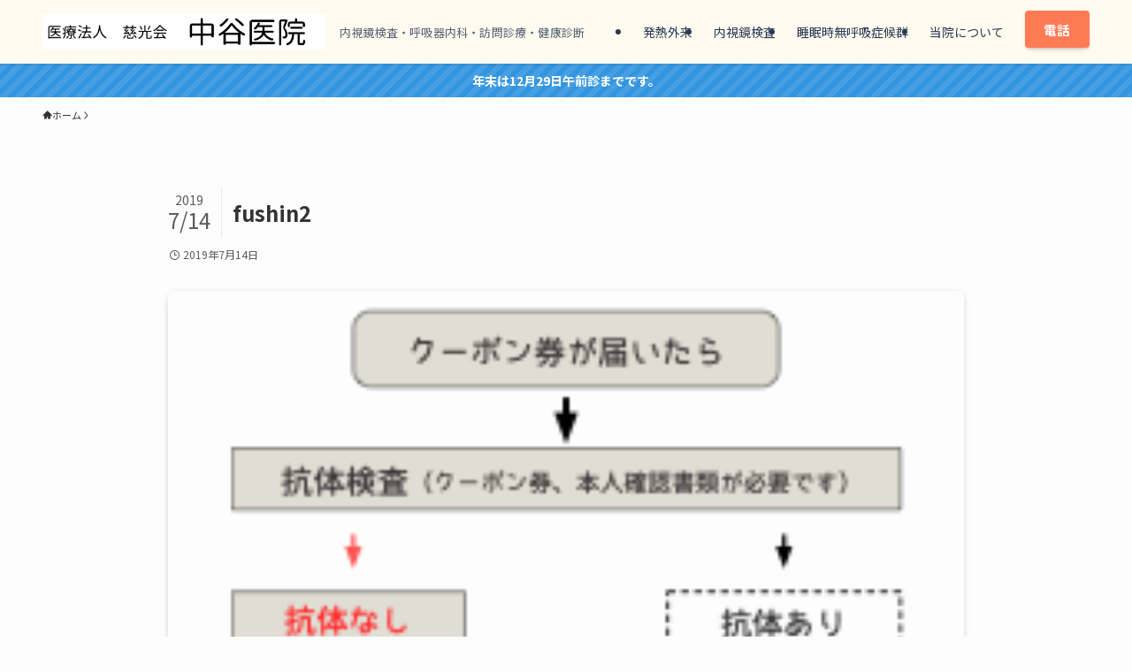

--- FILE ---
content_type: text/html; charset=UTF-8
request_url: https://jikokai.com/medical_examination/yobou/%E9%A2%A8%E3%81%97%E3%82%93%E6%8A%97%E4%BD%93%E6%A4%9C%E6%9F%BB-%E4%BA%88%E9%98%B2%E6%8E%A5%E7%A8%AE-%E3%82%AF%E3%83%BC%E3%83%9D%E3%83%B3/attachment/fushin2/
body_size: 17203
content:
<!DOCTYPE html>
<html lang="ja" data-loaded="false" data-scrolled="false" data-spmenu="closed">
<head>
<meta charset="utf-8">
<meta name="format-detection" content="telephone=no">
<meta http-equiv="X-UA-Compatible" content="IE=edge">
<meta name="viewport" content="width=device-width, viewport-fit=cover">
<meta name='robots' content='index, follow, max-image-preview:large, max-snippet:-1, max-video-preview:-1' />

	<!-- This site is optimized with the Yoast SEO plugin v26.7 - https://yoast.com/wordpress/plugins/seo/ -->
	<title>fushin2 - 医療法人　慈光会　中谷医院</title>
	<link rel="canonical" href="https://jikokai.com/medical_examination/yobou/風しん抗体検査-予防接種-クーポン/attachment/fushin2/" />
	<script type="application/ld+json" class="yoast-schema-graph">{"@context":"https://schema.org","@graph":[{"@type":"WebPage","@id":"https://jikokai.com/medical_examination/yobou/%E9%A2%A8%E3%81%97%E3%82%93%E6%8A%97%E4%BD%93%E6%A4%9C%E6%9F%BB-%E4%BA%88%E9%98%B2%E6%8E%A5%E7%A8%AE-%E3%82%AF%E3%83%BC%E3%83%9D%E3%83%B3/attachment/fushin2/","url":"https://jikokai.com/medical_examination/yobou/%E9%A2%A8%E3%81%97%E3%82%93%E6%8A%97%E4%BD%93%E6%A4%9C%E6%9F%BB-%E4%BA%88%E9%98%B2%E6%8E%A5%E7%A8%AE-%E3%82%AF%E3%83%BC%E3%83%9D%E3%83%B3/attachment/fushin2/","name":"fushin2 - 医療法人　慈光会　中谷医院","isPartOf":{"@id":"https://jikokai.com/#website"},"primaryImageOfPage":{"@id":"https://jikokai.com/medical_examination/yobou/%E9%A2%A8%E3%81%97%E3%82%93%E6%8A%97%E4%BD%93%E6%A4%9C%E6%9F%BB-%E4%BA%88%E9%98%B2%E6%8E%A5%E7%A8%AE-%E3%82%AF%E3%83%BC%E3%83%9D%E3%83%B3/attachment/fushin2/#primaryimage"},"image":{"@id":"https://jikokai.com/medical_examination/yobou/%E9%A2%A8%E3%81%97%E3%82%93%E6%8A%97%E4%BD%93%E6%A4%9C%E6%9F%BB-%E4%BA%88%E9%98%B2%E6%8E%A5%E7%A8%AE-%E3%82%AF%E3%83%BC%E3%83%9D%E3%83%B3/attachment/fushin2/#primaryimage"},"thumbnailUrl":"https://jikokai.com/wp-content/uploads/2019/07/fushin2.png","datePublished":"2019-07-13T15:01:32+00:00","breadcrumb":{"@id":"https://jikokai.com/medical_examination/yobou/%E9%A2%A8%E3%81%97%E3%82%93%E6%8A%97%E4%BD%93%E6%A4%9C%E6%9F%BB-%E4%BA%88%E9%98%B2%E6%8E%A5%E7%A8%AE-%E3%82%AF%E3%83%BC%E3%83%9D%E3%83%B3/attachment/fushin2/#breadcrumb"},"inLanguage":"ja","potentialAction":[{"@type":"ReadAction","target":["https://jikokai.com/medical_examination/yobou/%E9%A2%A8%E3%81%97%E3%82%93%E6%8A%97%E4%BD%93%E6%A4%9C%E6%9F%BB-%E4%BA%88%E9%98%B2%E6%8E%A5%E7%A8%AE-%E3%82%AF%E3%83%BC%E3%83%9D%E3%83%B3/attachment/fushin2/"]}]},{"@type":"ImageObject","inLanguage":"ja","@id":"https://jikokai.com/medical_examination/yobou/%E9%A2%A8%E3%81%97%E3%82%93%E6%8A%97%E4%BD%93%E6%A4%9C%E6%9F%BB-%E4%BA%88%E9%98%B2%E6%8E%A5%E7%A8%AE-%E3%82%AF%E3%83%BC%E3%83%9D%E3%83%B3/attachment/fushin2/#primaryimage","url":"https://jikokai.com/wp-content/uploads/2019/07/fushin2.png","contentUrl":"https://jikokai.com/wp-content/uploads/2019/07/fushin2.png","width":240,"height":160},{"@type":"BreadcrumbList","@id":"https://jikokai.com/medical_examination/yobou/%E9%A2%A8%E3%81%97%E3%82%93%E6%8A%97%E4%BD%93%E6%A4%9C%E6%9F%BB-%E4%BA%88%E9%98%B2%E6%8E%A5%E7%A8%AE-%E3%82%AF%E3%83%BC%E3%83%9D%E3%83%B3/attachment/fushin2/#breadcrumb","itemListElement":[{"@type":"ListItem","position":1,"name":"ホーム","item":"https://jikokai.com/"},{"@type":"ListItem","position":2,"name":"【予防接種】クーポンで風疹抗体検査！","item":"https://jikokai.com/medical_examination/yobou/%e9%a2%a8%e3%81%97%e3%82%93%e6%8a%97%e4%bd%93%e6%a4%9c%e6%9f%bb-%e4%ba%88%e9%98%b2%e6%8e%a5%e7%a8%ae-%e3%82%af%e3%83%bc%e3%83%9d%e3%83%b3/"},{"@type":"ListItem","position":3,"name":"fushin2"}]},{"@type":"WebSite","@id":"https://jikokai.com/#website","url":"https://jikokai.com/","name":"医療法人　慈光会　中谷医院","description":"内視鏡検査・呼吸器内科・訪問診療・健康診断","publisher":{"@id":"https://jikokai.com/#organization"},"potentialAction":[{"@type":"SearchAction","target":{"@type":"EntryPoint","urlTemplate":"https://jikokai.com/?s={search_term_string}"},"query-input":{"@type":"PropertyValueSpecification","valueRequired":true,"valueName":"search_term_string"}}],"inLanguage":"ja"},{"@type":"Organization","@id":"https://jikokai.com/#organization","name":"医療法人　慈光会　中谷医院","url":"https://jikokai.com/","logo":{"@type":"ImageObject","inLanguage":"ja","@id":"https://jikokai.com/#/schema/logo/image/","url":"https://jikokai.com/wp-content/uploads/2021/07/nakataniiin_logo.jpg","contentUrl":"https://jikokai.com/wp-content/uploads/2021/07/nakataniiin_logo.jpg","width":380,"height":328,"caption":"医療法人　慈光会　中谷医院"},"image":{"@id":"https://jikokai.com/#/schema/logo/image/"},"sameAs":["https://www.facebook.com/JikokaiNakataniIin/","https://x.com/nakataniiin_jik"]}]}</script>
	<!-- / Yoast SEO plugin. -->


<link rel="alternate" type="application/rss+xml" title="医療法人　慈光会　中谷医院 &raquo; フィード" href="https://jikokai.com/feed/" />
<link rel="alternate" type="application/rss+xml" title="医療法人　慈光会　中谷医院 &raquo; コメントフィード" href="https://jikokai.com/comments/feed/" />
<style id='wp-img-auto-sizes-contain-inline-css' type='text/css'>
img:is([sizes=auto i],[sizes^="auto," i]){contain-intrinsic-size:3000px 1500px}
/*# sourceURL=wp-img-auto-sizes-contain-inline-css */
</style>
<link rel='stylesheet' id='sbi_styles-css' href='https://jikokai.com/wp-content/plugins/instagram-feed/css/sbi-styles.min.css?ver=6.10.0' type='text/css' media='all' />
<link rel='stylesheet' id='font-awesome-all-css' href='https://jikokai.com/wp-content/themes/swell/assets/font-awesome/v6/css/all.min.css?ver=2.16.0' type='text/css' media='all' />
<style id='wp-block-library-inline-css' type='text/css'>
:root{--wp-block-synced-color:#7a00df;--wp-block-synced-color--rgb:122,0,223;--wp-bound-block-color:var(--wp-block-synced-color);--wp-editor-canvas-background:#ddd;--wp-admin-theme-color:#007cba;--wp-admin-theme-color--rgb:0,124,186;--wp-admin-theme-color-darker-10:#006ba1;--wp-admin-theme-color-darker-10--rgb:0,107,160.5;--wp-admin-theme-color-darker-20:#005a87;--wp-admin-theme-color-darker-20--rgb:0,90,135;--wp-admin-border-width-focus:2px}@media (min-resolution:192dpi){:root{--wp-admin-border-width-focus:1.5px}}.wp-element-button{cursor:pointer}:root .has-very-light-gray-background-color{background-color:#eee}:root .has-very-dark-gray-background-color{background-color:#313131}:root .has-very-light-gray-color{color:#eee}:root .has-very-dark-gray-color{color:#313131}:root .has-vivid-green-cyan-to-vivid-cyan-blue-gradient-background{background:linear-gradient(135deg,#00d084,#0693e3)}:root .has-purple-crush-gradient-background{background:linear-gradient(135deg,#34e2e4,#4721fb 50%,#ab1dfe)}:root .has-hazy-dawn-gradient-background{background:linear-gradient(135deg,#faaca8,#dad0ec)}:root .has-subdued-olive-gradient-background{background:linear-gradient(135deg,#fafae1,#67a671)}:root .has-atomic-cream-gradient-background{background:linear-gradient(135deg,#fdd79a,#004a59)}:root .has-nightshade-gradient-background{background:linear-gradient(135deg,#330968,#31cdcf)}:root .has-midnight-gradient-background{background:linear-gradient(135deg,#020381,#2874fc)}:root{--wp--preset--font-size--normal:16px;--wp--preset--font-size--huge:42px}.has-regular-font-size{font-size:1em}.has-larger-font-size{font-size:2.625em}.has-normal-font-size{font-size:var(--wp--preset--font-size--normal)}.has-huge-font-size{font-size:var(--wp--preset--font-size--huge)}.has-text-align-center{text-align:center}.has-text-align-left{text-align:left}.has-text-align-right{text-align:right}.has-fit-text{white-space:nowrap!important}#end-resizable-editor-section{display:none}.aligncenter{clear:both}.items-justified-left{justify-content:flex-start}.items-justified-center{justify-content:center}.items-justified-right{justify-content:flex-end}.items-justified-space-between{justify-content:space-between}.screen-reader-text{border:0;clip-path:inset(50%);height:1px;margin:-1px;overflow:hidden;padding:0;position:absolute;width:1px;word-wrap:normal!important}.screen-reader-text:focus{background-color:#ddd;clip-path:none;color:#444;display:block;font-size:1em;height:auto;left:5px;line-height:normal;padding:15px 23px 14px;text-decoration:none;top:5px;width:auto;z-index:100000}html :where(.has-border-color){border-style:solid}html :where([style*=border-top-color]){border-top-style:solid}html :where([style*=border-right-color]){border-right-style:solid}html :where([style*=border-bottom-color]){border-bottom-style:solid}html :where([style*=border-left-color]){border-left-style:solid}html :where([style*=border-width]){border-style:solid}html :where([style*=border-top-width]){border-top-style:solid}html :where([style*=border-right-width]){border-right-style:solid}html :where([style*=border-bottom-width]){border-bottom-style:solid}html :where([style*=border-left-width]){border-left-style:solid}html :where(img[class*=wp-image-]){height:auto;max-width:100%}:where(figure){margin:0 0 1em}html :where(.is-position-sticky){--wp-admin--admin-bar--position-offset:var(--wp-admin--admin-bar--height,0px)}@media screen and (max-width:600px){html :where(.is-position-sticky){--wp-admin--admin-bar--position-offset:0px}}

/*# sourceURL=wp-block-library-inline-css */
</style><style id='wp-block-table-inline-css' type='text/css'>
.wp-block-table{overflow-x:auto}.wp-block-table table{border-collapse:collapse;width:100%}.wp-block-table thead{border-bottom:3px solid}.wp-block-table tfoot{border-top:3px solid}.wp-block-table td,.wp-block-table th{border:1px solid;padding:.5em}.wp-block-table .has-fixed-layout{table-layout:fixed;width:100%}.wp-block-table .has-fixed-layout td,.wp-block-table .has-fixed-layout th{word-break:break-word}.wp-block-table.aligncenter,.wp-block-table.alignleft,.wp-block-table.alignright{display:table;width:auto}.wp-block-table.aligncenter td,.wp-block-table.aligncenter th,.wp-block-table.alignleft td,.wp-block-table.alignleft th,.wp-block-table.alignright td,.wp-block-table.alignright th{word-break:break-word}.wp-block-table .has-subtle-light-gray-background-color{background-color:#f3f4f5}.wp-block-table .has-subtle-pale-green-background-color{background-color:#e9fbe5}.wp-block-table .has-subtle-pale-blue-background-color{background-color:#e7f5fe}.wp-block-table .has-subtle-pale-pink-background-color{background-color:#fcf0ef}.wp-block-table.is-style-stripes{background-color:initial;border-collapse:inherit;border-spacing:0}.wp-block-table.is-style-stripes tbody tr:nth-child(odd){background-color:#f0f0f0}.wp-block-table.is-style-stripes.has-subtle-light-gray-background-color tbody tr:nth-child(odd){background-color:#f3f4f5}.wp-block-table.is-style-stripes.has-subtle-pale-green-background-color tbody tr:nth-child(odd){background-color:#e9fbe5}.wp-block-table.is-style-stripes.has-subtle-pale-blue-background-color tbody tr:nth-child(odd){background-color:#e7f5fe}.wp-block-table.is-style-stripes.has-subtle-pale-pink-background-color tbody tr:nth-child(odd){background-color:#fcf0ef}.wp-block-table.is-style-stripes td,.wp-block-table.is-style-stripes th{border-color:#0000}.wp-block-table.is-style-stripes{border-bottom:1px solid #f0f0f0}.wp-block-table .has-border-color td,.wp-block-table .has-border-color th,.wp-block-table .has-border-color tr,.wp-block-table .has-border-color>*{border-color:inherit}.wp-block-table table[style*=border-top-color] tr:first-child,.wp-block-table table[style*=border-top-color] tr:first-child td,.wp-block-table table[style*=border-top-color] tr:first-child th,.wp-block-table table[style*=border-top-color]>*,.wp-block-table table[style*=border-top-color]>* td,.wp-block-table table[style*=border-top-color]>* th{border-top-color:inherit}.wp-block-table table[style*=border-top-color] tr:not(:first-child){border-top-color:initial}.wp-block-table table[style*=border-right-color] td:last-child,.wp-block-table table[style*=border-right-color] th,.wp-block-table table[style*=border-right-color] tr,.wp-block-table table[style*=border-right-color]>*{border-right-color:inherit}.wp-block-table table[style*=border-bottom-color] tr:last-child,.wp-block-table table[style*=border-bottom-color] tr:last-child td,.wp-block-table table[style*=border-bottom-color] tr:last-child th,.wp-block-table table[style*=border-bottom-color]>*,.wp-block-table table[style*=border-bottom-color]>* td,.wp-block-table table[style*=border-bottom-color]>* th{border-bottom-color:inherit}.wp-block-table table[style*=border-bottom-color] tr:not(:last-child){border-bottom-color:initial}.wp-block-table table[style*=border-left-color] td:first-child,.wp-block-table table[style*=border-left-color] th,.wp-block-table table[style*=border-left-color] tr,.wp-block-table table[style*=border-left-color]>*{border-left-color:inherit}.wp-block-table table[style*=border-style] td,.wp-block-table table[style*=border-style] th,.wp-block-table table[style*=border-style] tr,.wp-block-table table[style*=border-style]>*{border-style:inherit}.wp-block-table table[style*=border-width] td,.wp-block-table table[style*=border-width] th,.wp-block-table table[style*=border-width] tr,.wp-block-table table[style*=border-width]>*{border-style:inherit;border-width:inherit}
/*# sourceURL=https://jikokai.com/wp-includes/blocks/table/style.min.css */
</style>
<style id='global-styles-inline-css' type='text/css'>
:root{--wp--preset--aspect-ratio--square: 1;--wp--preset--aspect-ratio--4-3: 4/3;--wp--preset--aspect-ratio--3-4: 3/4;--wp--preset--aspect-ratio--3-2: 3/2;--wp--preset--aspect-ratio--2-3: 2/3;--wp--preset--aspect-ratio--16-9: 16/9;--wp--preset--aspect-ratio--9-16: 9/16;--wp--preset--color--black: #000;--wp--preset--color--cyan-bluish-gray: #abb8c3;--wp--preset--color--white: #fff;--wp--preset--color--pale-pink: #f78da7;--wp--preset--color--vivid-red: #cf2e2e;--wp--preset--color--luminous-vivid-orange: #ff6900;--wp--preset--color--luminous-vivid-amber: #fcb900;--wp--preset--color--light-green-cyan: #7bdcb5;--wp--preset--color--vivid-green-cyan: #00d084;--wp--preset--color--pale-cyan-blue: #8ed1fc;--wp--preset--color--vivid-cyan-blue: #0693e3;--wp--preset--color--vivid-purple: #9b51e0;--wp--preset--color--swl-main: var(--color_main);--wp--preset--color--swl-main-thin: var(--color_main_thin);--wp--preset--color--swl-gray: var(--color_gray);--wp--preset--color--swl-deep-01: var(--color_deep01);--wp--preset--color--swl-deep-02: var(--color_deep02);--wp--preset--color--swl-deep-03: var(--color_deep03);--wp--preset--color--swl-deep-04: var(--color_deep04);--wp--preset--color--swl-pale-01: var(--color_pale01);--wp--preset--color--swl-pale-02: var(--color_pale02);--wp--preset--color--swl-pale-03: var(--color_pale03);--wp--preset--color--swl-pale-04: var(--color_pale04);--wp--preset--gradient--vivid-cyan-blue-to-vivid-purple: linear-gradient(135deg,rgb(6,147,227) 0%,rgb(155,81,224) 100%);--wp--preset--gradient--light-green-cyan-to-vivid-green-cyan: linear-gradient(135deg,rgb(122,220,180) 0%,rgb(0,208,130) 100%);--wp--preset--gradient--luminous-vivid-amber-to-luminous-vivid-orange: linear-gradient(135deg,rgb(252,185,0) 0%,rgb(255,105,0) 100%);--wp--preset--gradient--luminous-vivid-orange-to-vivid-red: linear-gradient(135deg,rgb(255,105,0) 0%,rgb(207,46,46) 100%);--wp--preset--gradient--very-light-gray-to-cyan-bluish-gray: linear-gradient(135deg,rgb(238,238,238) 0%,rgb(169,184,195) 100%);--wp--preset--gradient--cool-to-warm-spectrum: linear-gradient(135deg,rgb(74,234,220) 0%,rgb(151,120,209) 20%,rgb(207,42,186) 40%,rgb(238,44,130) 60%,rgb(251,105,98) 80%,rgb(254,248,76) 100%);--wp--preset--gradient--blush-light-purple: linear-gradient(135deg,rgb(255,206,236) 0%,rgb(152,150,240) 100%);--wp--preset--gradient--blush-bordeaux: linear-gradient(135deg,rgb(254,205,165) 0%,rgb(254,45,45) 50%,rgb(107,0,62) 100%);--wp--preset--gradient--luminous-dusk: linear-gradient(135deg,rgb(255,203,112) 0%,rgb(199,81,192) 50%,rgb(65,88,208) 100%);--wp--preset--gradient--pale-ocean: linear-gradient(135deg,rgb(255,245,203) 0%,rgb(182,227,212) 50%,rgb(51,167,181) 100%);--wp--preset--gradient--electric-grass: linear-gradient(135deg,rgb(202,248,128) 0%,rgb(113,206,126) 100%);--wp--preset--gradient--midnight: linear-gradient(135deg,rgb(2,3,129) 0%,rgb(40,116,252) 100%);--wp--preset--font-size--small: 0.9em;--wp--preset--font-size--medium: 1.1em;--wp--preset--font-size--large: 1.25em;--wp--preset--font-size--x-large: 42px;--wp--preset--font-size--xs: 0.75em;--wp--preset--font-size--huge: 1.6em;--wp--preset--spacing--20: 0.44rem;--wp--preset--spacing--30: 0.67rem;--wp--preset--spacing--40: 1rem;--wp--preset--spacing--50: 1.5rem;--wp--preset--spacing--60: 2.25rem;--wp--preset--spacing--70: 3.38rem;--wp--preset--spacing--80: 5.06rem;--wp--preset--shadow--natural: 6px 6px 9px rgba(0, 0, 0, 0.2);--wp--preset--shadow--deep: 12px 12px 50px rgba(0, 0, 0, 0.4);--wp--preset--shadow--sharp: 6px 6px 0px rgba(0, 0, 0, 0.2);--wp--preset--shadow--outlined: 6px 6px 0px -3px rgb(255, 255, 255), 6px 6px rgb(0, 0, 0);--wp--preset--shadow--crisp: 6px 6px 0px rgb(0, 0, 0);}:where(.is-layout-flex){gap: 0.5em;}:where(.is-layout-grid){gap: 0.5em;}body .is-layout-flex{display: flex;}.is-layout-flex{flex-wrap: wrap;align-items: center;}.is-layout-flex > :is(*, div){margin: 0;}body .is-layout-grid{display: grid;}.is-layout-grid > :is(*, div){margin: 0;}:where(.wp-block-columns.is-layout-flex){gap: 2em;}:where(.wp-block-columns.is-layout-grid){gap: 2em;}:where(.wp-block-post-template.is-layout-flex){gap: 1.25em;}:where(.wp-block-post-template.is-layout-grid){gap: 1.25em;}.has-black-color{color: var(--wp--preset--color--black) !important;}.has-cyan-bluish-gray-color{color: var(--wp--preset--color--cyan-bluish-gray) !important;}.has-white-color{color: var(--wp--preset--color--white) !important;}.has-pale-pink-color{color: var(--wp--preset--color--pale-pink) !important;}.has-vivid-red-color{color: var(--wp--preset--color--vivid-red) !important;}.has-luminous-vivid-orange-color{color: var(--wp--preset--color--luminous-vivid-orange) !important;}.has-luminous-vivid-amber-color{color: var(--wp--preset--color--luminous-vivid-amber) !important;}.has-light-green-cyan-color{color: var(--wp--preset--color--light-green-cyan) !important;}.has-vivid-green-cyan-color{color: var(--wp--preset--color--vivid-green-cyan) !important;}.has-pale-cyan-blue-color{color: var(--wp--preset--color--pale-cyan-blue) !important;}.has-vivid-cyan-blue-color{color: var(--wp--preset--color--vivid-cyan-blue) !important;}.has-vivid-purple-color{color: var(--wp--preset--color--vivid-purple) !important;}.has-black-background-color{background-color: var(--wp--preset--color--black) !important;}.has-cyan-bluish-gray-background-color{background-color: var(--wp--preset--color--cyan-bluish-gray) !important;}.has-white-background-color{background-color: var(--wp--preset--color--white) !important;}.has-pale-pink-background-color{background-color: var(--wp--preset--color--pale-pink) !important;}.has-vivid-red-background-color{background-color: var(--wp--preset--color--vivid-red) !important;}.has-luminous-vivid-orange-background-color{background-color: var(--wp--preset--color--luminous-vivid-orange) !important;}.has-luminous-vivid-amber-background-color{background-color: var(--wp--preset--color--luminous-vivid-amber) !important;}.has-light-green-cyan-background-color{background-color: var(--wp--preset--color--light-green-cyan) !important;}.has-vivid-green-cyan-background-color{background-color: var(--wp--preset--color--vivid-green-cyan) !important;}.has-pale-cyan-blue-background-color{background-color: var(--wp--preset--color--pale-cyan-blue) !important;}.has-vivid-cyan-blue-background-color{background-color: var(--wp--preset--color--vivid-cyan-blue) !important;}.has-vivid-purple-background-color{background-color: var(--wp--preset--color--vivid-purple) !important;}.has-black-border-color{border-color: var(--wp--preset--color--black) !important;}.has-cyan-bluish-gray-border-color{border-color: var(--wp--preset--color--cyan-bluish-gray) !important;}.has-white-border-color{border-color: var(--wp--preset--color--white) !important;}.has-pale-pink-border-color{border-color: var(--wp--preset--color--pale-pink) !important;}.has-vivid-red-border-color{border-color: var(--wp--preset--color--vivid-red) !important;}.has-luminous-vivid-orange-border-color{border-color: var(--wp--preset--color--luminous-vivid-orange) !important;}.has-luminous-vivid-amber-border-color{border-color: var(--wp--preset--color--luminous-vivid-amber) !important;}.has-light-green-cyan-border-color{border-color: var(--wp--preset--color--light-green-cyan) !important;}.has-vivid-green-cyan-border-color{border-color: var(--wp--preset--color--vivid-green-cyan) !important;}.has-pale-cyan-blue-border-color{border-color: var(--wp--preset--color--pale-cyan-blue) !important;}.has-vivid-cyan-blue-border-color{border-color: var(--wp--preset--color--vivid-cyan-blue) !important;}.has-vivid-purple-border-color{border-color: var(--wp--preset--color--vivid-purple) !important;}.has-vivid-cyan-blue-to-vivid-purple-gradient-background{background: var(--wp--preset--gradient--vivid-cyan-blue-to-vivid-purple) !important;}.has-light-green-cyan-to-vivid-green-cyan-gradient-background{background: var(--wp--preset--gradient--light-green-cyan-to-vivid-green-cyan) !important;}.has-luminous-vivid-amber-to-luminous-vivid-orange-gradient-background{background: var(--wp--preset--gradient--luminous-vivid-amber-to-luminous-vivid-orange) !important;}.has-luminous-vivid-orange-to-vivid-red-gradient-background{background: var(--wp--preset--gradient--luminous-vivid-orange-to-vivid-red) !important;}.has-very-light-gray-to-cyan-bluish-gray-gradient-background{background: var(--wp--preset--gradient--very-light-gray-to-cyan-bluish-gray) !important;}.has-cool-to-warm-spectrum-gradient-background{background: var(--wp--preset--gradient--cool-to-warm-spectrum) !important;}.has-blush-light-purple-gradient-background{background: var(--wp--preset--gradient--blush-light-purple) !important;}.has-blush-bordeaux-gradient-background{background: var(--wp--preset--gradient--blush-bordeaux) !important;}.has-luminous-dusk-gradient-background{background: var(--wp--preset--gradient--luminous-dusk) !important;}.has-pale-ocean-gradient-background{background: var(--wp--preset--gradient--pale-ocean) !important;}.has-electric-grass-gradient-background{background: var(--wp--preset--gradient--electric-grass) !important;}.has-midnight-gradient-background{background: var(--wp--preset--gradient--midnight) !important;}.has-small-font-size{font-size: var(--wp--preset--font-size--small) !important;}.has-medium-font-size{font-size: var(--wp--preset--font-size--medium) !important;}.has-large-font-size{font-size: var(--wp--preset--font-size--large) !important;}.has-x-large-font-size{font-size: var(--wp--preset--font-size--x-large) !important;}
/*# sourceURL=global-styles-inline-css */
</style>

<link rel='stylesheet' id='swell-icons-css' href='https://jikokai.com/wp-content/themes/swell/build/css/swell-icons.css?ver=2.16.0' type='text/css' media='all' />
<link rel='stylesheet' id='main_style-css' href='https://jikokai.com/wp-content/themes/swell/build/css/main.css?ver=2.16.0' type='text/css' media='all' />
<link rel='stylesheet' id='swell_blocks-css' href='https://jikokai.com/wp-content/themes/swell/build/css/blocks.css?ver=2.16.0' type='text/css' media='all' />
<style id='swell_custom-inline-css' type='text/css'>
:root{--swl-fz--content:4vw;--swl-font_family:"Noto Sans JP", sans-serif;--swl-font_weight:400;--color_main:#5f7a61;--color_text:#333;--color_link:#0c356a;--color_htag:#aac8a7;--color_bg:#fdfdfd;--color_gradient1:#d8ffff;--color_gradient2:#87e7ff;--color_main_thin:rgba(119, 153, 121, 0.05 );--color_main_dark:rgba(71, 92, 73, 1 );--color_list_check:#5f7a61;--color_list_num:#5f7a61;--color_list_good:#ff8787;--color_list_triangle:#432c7a;--color_list_bad:#8879b0;--color_faq_q:#d55656;--color_faq_a:#6599b7;--color_icon_good:#3cd250;--color_icon_good_bg:#ecffe9;--color_icon_bad:#4b73eb;--color_icon_bad_bg:#eafaff;--color_icon_info:#f578b4;--color_icon_info_bg:#fff0fa;--color_icon_announce:#ffa537;--color_icon_announce_bg:#fff5f0;--color_icon_pen:#7a7a7a;--color_icon_pen_bg:#f7f7f7;--color_icon_book:#787364;--color_icon_book_bg:#f8f6ef;--color_icon_point:#3a4f7a;--color_icon_check:#a0c3d2;--color_icon_batsu:#ff8787;--color_icon_hatena:#5295cc;--color_icon_caution:#829460;--color_icon_memo:#84878a;--color_deep01:#283739;--color_deep02:#228896;--color_deep03:#a9c52f;--color_deep04:#ef6c57;--color_pale01:#c8e4b2;--color_pale02:#9ed2be;--color_pale03:#7eaa92;--color_pale04:#ffd9b7;--color_mark_blue:#f7e394;--color_mark_green:#a2d2f2;--color_mark_yellow:#b5bf97;--color_mark_orange:#f99d9d;--border01:solid 1px var(--color_main);--border02:solid 1px #bababa;--border03:dotted 2px #e86a33;--border04:outset 1px #3a4f7a;--card_posts_thumb_ratio:56.25%;--list_posts_thumb_ratio:61.805%;--big_posts_thumb_ratio:56.25%;--thumb_posts_thumb_ratio:61.805%;--blogcard_thumb_ratio:56.25%;--color_header_bg:#fffbef;--color_header_text:#2b3a55;--color_footer_bg:#fdfdfd;--color_footer_text:#333;--container_size:1200px;--article_size:900px;--logo_size_sp:48px;--logo_size_pc:40px;--logo_size_pcfix:32px;}.swl-cell-bg[data-icon="doubleCircle"]{--cell-icon-color:#ffc977}.swl-cell-bg[data-icon="circle"]{--cell-icon-color:#94e29c}.swl-cell-bg[data-icon="triangle"]{--cell-icon-color:#eeda2f}.swl-cell-bg[data-icon="close"]{--cell-icon-color:#ec9191}.swl-cell-bg[data-icon="hatena"]{--cell-icon-color:#93c9da}.swl-cell-bg[data-icon="check"]{--cell-icon-color:#94e29c}.swl-cell-bg[data-icon="line"]{--cell-icon-color:#9b9b9b}.cap_box[data-colset="col1"]{--capbox-color:#ff9b9b;--capbox-color--bg:#ffffff}.cap_box[data-colset="col2"]{--capbox-color:#61677a;--capbox-color--bg:#f7f9f8}.cap_box[data-colset="col3"]{--capbox-color:#606c5d;--capbox-color--bg:#f4fff7}.red_{--the-btn-color:#ff7b54;--the-btn-color2:#ffbc49;--the-solid-shadow: rgba(191, 92, 63, 1 )}.blue_{--the-btn-color:#78c1f3;--the-btn-color2:#35eaff;--the-solid-shadow: rgba(90, 145, 182, 1 )}.green_{--the-btn-color:#61764b;--the-btn-color2:#7bf7bd;--the-solid-shadow: rgba(73, 89, 56, 1 )}.is-style-btn_normal{--the-btn-radius:4px}.is-style-btn_solid{--the-btn-radius:4px}.is-style-btn_shiny{--the-btn-radius:4px}.is-style-btn_line{--the-btn-radius:4px}.post_content blockquote{padding:1.5em 2em 1.5em 3em}.post_content blockquote::before{content:"";display:block;width:5px;height:calc(100% - 3em);top:1.5em;left:1.5em;border-left:solid 1px rgba(180,180,180,.75);border-right:solid 1px rgba(180,180,180,.75);}.mark_blue{background:-webkit-linear-gradient(transparent 64%,var(--color_mark_blue) 0%);background:linear-gradient(transparent 64%,var(--color_mark_blue) 0%)}.mark_green{background:-webkit-linear-gradient(transparent 64%,var(--color_mark_green) 0%);background:linear-gradient(transparent 64%,var(--color_mark_green) 0%)}.mark_yellow{background:-webkit-linear-gradient(transparent 64%,var(--color_mark_yellow) 0%);background:linear-gradient(transparent 64%,var(--color_mark_yellow) 0%)}.mark_orange{background:-webkit-linear-gradient(transparent 64%,var(--color_mark_orange) 0%);background:linear-gradient(transparent 64%,var(--color_mark_orange) 0%)}[class*="is-style-icon_"]{color:#333;border-width:0}[class*="is-style-big_icon_"]{border-width:2px;border-style:solid}[data-col="gray"] .c-balloon__text{background:#f7f7f7;border-color:#ccc}[data-col="gray"] .c-balloon__before{border-right-color:#f7f7f7}[data-col="green"] .c-balloon__text{background:#d1f8c2;border-color:#9ddd93}[data-col="green"] .c-balloon__before{border-right-color:#d1f8c2}[data-col="blue"] .c-balloon__text{background:#e2f6ff;border-color:#93d2f0}[data-col="blue"] .c-balloon__before{border-right-color:#e2f6ff}[data-col="red"] .c-balloon__text{background:#ffebeb;border-color:#f48789}[data-col="red"] .c-balloon__before{border-right-color:#ffebeb}[data-col="yellow"] .c-balloon__text{background:#f9f7d2;border-color:#fbe593}[data-col="yellow"] .c-balloon__before{border-right-color:#f9f7d2}.-type-list2 .p-postList__body::after,.-type-big .p-postList__body::after{content: "READ MORE »";}.c-postThumb__cat{background-color:#5f7a61;color:#fff;background-image: repeating-linear-gradient(-45deg,rgba(255,255,255,.1),rgba(255,255,255,.1) 6px,transparent 6px,transparent 12px)}.post_content h2:where(:not([class^="swell-block-"]):not(.faq_q):not(.p-postList__title)){border-left:solid 8px var(--color_htag);padding:.75em 1em;background:rgba(170, 200, 167, 0.03 )}.post_content h2:where(:not([class^="swell-block-"]):not(.faq_q):not(.p-postList__title))::before{position:absolute;display:block;pointer-events:none}.post_content h3:where(:not([class^="swell-block-"]):not(.faq_q):not(.p-postList__title)){padding:0 .5em .5em}.post_content h3:where(:not([class^="swell-block-"]):not(.faq_q):not(.p-postList__title))::before{content:"";width:100%;height:2px;background: repeating-linear-gradient(90deg, var(--color_htag) 0%, var(--color_htag) 29.3%, rgba(150,150,150,.2) 29.3%, rgba(150,150,150,.2) 100%)}.post_content h4:where(:not([class^="swell-block-"]):not(.faq_q):not(.p-postList__title)){padding:0 0 0 16px;border-left:solid 2px var(--color_htag)}.l-header{box-shadow: 0 1px 4px rgba(0,0,0,.12)}.l-header__menuBtn{order:3}.l-header__customBtn{order:1}.l-header__customBtn{color:#fff;background-color:#81d742}.c-gnav a::after{background:var(--color_main);width:100%;height:2px;transform:scaleX(0)}.p-spHeadMenu .menu-item.-current{border-bottom-color:var(--color_main)}.c-gnav > li:hover > a::after,.c-gnav > .-current > a::after{transform: scaleX(1)}.c-gnav .sub-menu{color:#333;background:#fff}.l-fixHeader::before{opacity:1}.c-infoBar{color:#ffffff;background-color:#3395e0}.c-infoBar__text{font-size:3.4vw}.c-infoBar__btn{background-color:var(--color_main) !important}#pagetop{border-radius:50%}#fix_bottom_menu{color:#333}#fix_bottom_menu::before{background:#fff;opacity:0.9}.c-widget__title.-spmenu{padding:.5em .75em;border-radius:var(--swl-radius--2, 0px);background:var(--color_main);color:#fff;}.c-widget__title.-footer{padding:.5em}.c-widget__title.-footer::before{content:"";bottom:0;left:0;width:40%;z-index:1;background:var(--color_main)}.c-widget__title.-footer::after{content:"";bottom:0;left:0;width:100%;background:var(--color_border)}.c-secTitle{border-left:solid 2px var(--color_main);padding:0em .75em}.p-spMenu{color:#333}.p-spMenu__inner::before{background:#fdfdfd;opacity:1}.p-spMenu__overlay{background:#000;opacity:0.6}[class*="page-numbers"]{color:#fff;background-color:#dedede}a{text-decoration: none}.l-topTitleArea.c-filterLayer::before{background-color:#000;opacity:0.2;content:""}.p-toc__list.is-style-index li::before{color:var(--color_main)}@media screen and (min-width: 960px){:root{}}@media screen and (max-width: 959px){:root{}.l-header__logo{order:2;text-align:center}}@media screen and (min-width: 600px){:root{--swl-fz--content:16px;}.c-infoBar__text{font-size:14px}}@media screen and (max-width: 599px){:root{}}@media (min-width: 1108px) {.alignwide{left:-100px;width:calc(100% + 200px);}}@media (max-width: 1108px) {.-sidebar-off .swell-block-fullWide__inner.l-container .alignwide{left:0px;width:100%;}}.l-fixHeader .l-fixHeader__gnav{order:0}[data-scrolled=true] .l-fixHeader[data-ready]{opacity:1;-webkit-transform:translateY(0)!important;transform:translateY(0)!important;visibility:visible}.-body-solid .l-fixHeader{box-shadow:0 2px 4px var(--swl-color_shadow)}.l-fixHeader__inner{align-items:stretch;color:var(--color_header_text);display:flex;padding-bottom:0;padding-top:0;position:relative;z-index:1}.l-fixHeader__logo{align-items:center;display:flex;line-height:1;margin-right:24px;order:0;padding:16px 0}.c-infoBar{overflow:hidden;position:relative;width:100%}.c-infoBar.-bg-stripe:before{background-image:repeating-linear-gradient(-45deg,#fff 0 6px,transparent 6px 12px);content:"";display:block;opacity:.1}.c-infoBar__link{text-decoration:none;z-index:0}.c-infoBar__link,.c-infoBar__text{color:inherit;display:block;position:relative}.c-infoBar__text{font-weight:700;padding:8px 0;z-index:1}.c-infoBar__text.-flow-on{-webkit-animation:flowing_text 12s linear infinite;animation:flowing_text 12s linear infinite;-webkit-animation-duration:12s;animation-duration:12s;text-align:left;-webkit-transform:translateX(100%);transform:translateX(100%);white-space:nowrap}.c-infoBar__text.-flow-off{align-items:center;display:flex;flex-wrap:wrap;justify-content:center;text-align:center}.c-infoBar__btn{border-radius:40px;box-shadow:0 2px 4px var(--swl-color_shadow);color:#fff;display:block;font-size:.95em;line-height:2;margin-left:1em;min-width:1em;padding:0 1em;text-decoration:none;width:auto}@media (min-width:960px){.c-infoBar__text.-flow-on{-webkit-animation-duration:20s;animation-duration:20s}}@media (min-width:1200px){.c-infoBar__text.-flow-on{-webkit-animation-duration:24s;animation-duration:24s}}@media (min-width:1600px){.c-infoBar__text.-flow-on{-webkit-animation-duration:30s;animation-duration:30s}}[data-scrolled=true] #fix_bottom_menu{bottom:0}#fix_bottom_menu{box-shadow:0 0 4px rgba(0,0,0,.1);transition:bottom .4s;width:100%;z-index:100}#fix_bottom_menu:before{display:block;z-index:0}#fix_bottom_menu .menu_list{align-items:center;display:flex;height:50px;justify-content:space-between;padding:2px 0 0;position:relative;z-index:1}#fix_bottom_menu .menu_btn .open_btn{opacity:1;-webkit-transform:scale(1.1);transform:scale(1.1)}#fix_bottom_menu .menu-item{flex:1 1 100%;margin:0;padding:0;text-align:center}#fix_bottom_menu .menu-item a{color:inherit;display:block;line-height:1;text-decoration:none}#fix_bottom_menu .menu-item i{color:inherit;display:block;font-size:20px;height:20px;line-height:20px;text-align:center}#fix_bottom_menu .menu-item i:before{color:inherit;display:inline-block}#fix_bottom_menu span{color:inherit;display:block;font-size:10px;line-height:1;margin-top:4px;width:100%}@media not all and (min-width:960px){#fix_bottom_menu{display:block;padding-bottom:calc(env(safe-area-inset-bottom)*.5)}}.is-style-btn_normal a,.is-style-btn_shiny a{box-shadow:var(--swl-btn_shadow)}.c-shareBtns__btn,.is-style-balloon>.c-tabList .c-tabList__button,.p-snsCta,[class*=page-numbers]{box-shadow:var(--swl-box_shadow)}.p-articleThumb__img,.p-articleThumb__youtube{box-shadow:var(--swl-img_shadow)}.p-pickupBanners__item .c-bannerLink,.p-postList__thumb{box-shadow:0 2px 8px rgba(0,0,0,.1),0 4px 4px -4px rgba(0,0,0,.1)}.p-postList.-w-ranking li:before{background-image:repeating-linear-gradient(-45deg,hsla(0,0%,100%,.1),hsla(0,0%,100%,.1) 6px,transparent 0,transparent 12px);box-shadow:1px 1px 4px rgba(0,0,0,.2)}:root{--swl-radius--2:2px;--swl-radius--4:4px;--swl-radius--8:8px}.c-categoryList__link,.c-tagList__link,.tag-cloud-link{border-radius:16px;padding:6px 10px}.-related .p-postList__thumb,.is-style-bg_gray,.is-style-bg_main,.is-style-bg_main_thin,.is-style-bg_stripe,.is-style-border_dg,.is-style-border_dm,.is-style-border_sg,.is-style-border_sm,.is-style-dent_box,.is-style-note_box,.is-style-stitch,[class*=is-style-big_icon_],input[type=number],input[type=text],textarea{border-radius:4px}.-ps-style-img .p-postList__link,.-type-thumb .p-postList__link,.p-postList__thumb{border-radius:12px;overflow:hidden;z-index:0}.c-widget .-type-list.-w-ranking .p-postList__item:before{border-radius:16px;left:2px;top:2px}.c-widget .-type-card.-w-ranking .p-postList__item:before{border-radius:0 0 4px 4px}.c-postThumb__cat{border-radius:16px;margin:.5em;padding:0 8px}.cap_box_ttl{border-radius:2px 2px 0 0}.cap_box_content{border-radius:0 0 2px 2px}.cap_box.is-style-small_ttl .cap_box_content{border-radius:0 2px 2px 2px}.cap_box.is-style-inner .cap_box_content,.cap_box.is-style-onborder_ttl .cap_box_content,.cap_box.is-style-onborder_ttl2 .cap_box_content,.cap_box.is-style-onborder_ttl2 .cap_box_ttl,.cap_box.is-style-shadow{border-radius:2px}.is-style-more_btn a,.p-postList__body:after,.submit{border-radius:40px}@media (min-width:960px){#sidebar .-type-list .p-postList__thumb{border-radius:8px}}@media not all and (min-width:960px){.-ps-style-img .p-postList__link,.-type-thumb .p-postList__link,.p-postList__thumb{border-radius:8px}}@media (min-width:960px){.-series .l-header__inner{align-items:stretch;display:flex}.-series .l-header__logo{align-items:center;display:flex;flex-wrap:wrap;margin-right:24px;padding:16px 0}.-series .l-header__logo .c-catchphrase{font-size:13px;padding:4px 0}.-series .c-headLogo{margin-right:16px}.-series-right .l-header__inner{justify-content:space-between}.-series-right .c-gnavWrap{margin-left:auto}.-series-right .w-header{margin-left:12px}.-series-left .w-header{margin-left:auto}}@media (min-width:960px) and (min-width:600px){.-series .c-headLogo{max-width:400px}}.c-gnav .sub-menu a:before,.c-listMenu a:before{-webkit-font-smoothing:antialiased;-moz-osx-font-smoothing:grayscale;font-family:icomoon!important;font-style:normal;font-variant:normal;font-weight:400;line-height:1;text-transform:none}.c-submenuToggleBtn{display:none}.c-listMenu a{padding:.75em 1em .75em 1.5em;transition:padding .25s}.c-listMenu a:hover{padding-left:1.75em;padding-right:.75em}.c-gnav .sub-menu a:before,.c-listMenu a:before{color:inherit;content:"\e921";display:inline-block;left:2px;position:absolute;top:50%;-webkit-transform:translateY(-50%);transform:translateY(-50%);vertical-align:middle}.widget_categories>ul>.cat-item>a,.wp-block-categories-list>li>a{padding-left:1.75em}.c-listMenu .children,.c-listMenu .sub-menu{margin:0}.c-listMenu .children a,.c-listMenu .sub-menu a{font-size:.9em;padding-left:2.5em}.c-listMenu .children a:before,.c-listMenu .sub-menu a:before{left:1em}.c-listMenu .children a:hover,.c-listMenu .sub-menu a:hover{padding-left:2.75em}.c-listMenu .children ul a,.c-listMenu .sub-menu ul a{padding-left:3.25em}.c-listMenu .children ul a:before,.c-listMenu .sub-menu ul a:before{left:1.75em}.c-listMenu .children ul a:hover,.c-listMenu .sub-menu ul a:hover{padding-left:3.5em}.c-gnav li:hover>.sub-menu{opacity:1;visibility:visible}.c-gnav .sub-menu:before{background:inherit;content:"";height:100%;left:0;position:absolute;top:0;width:100%;z-index:0}.c-gnav .sub-menu .sub-menu{left:100%;top:0;z-index:-1}.c-gnav .sub-menu a{padding-left:2em}.c-gnav .sub-menu a:before{left:.5em}.c-gnav .sub-menu a:hover .ttl{left:4px}:root{--color_content_bg:var(--color_bg);}.c-widget__title.-side{padding:.5em}.c-widget__title.-side::before{content:"";bottom:0;left:0;width:40%;z-index:1;background:var(--color_main)}.c-widget__title.-side::after{content:"";bottom:0;left:0;width:100%;background:var(--color_border)}.c-shareBtns__item:not(:last-child){margin-right:4px}.c-shareBtns__btn{padding:8px 0}@media screen and (min-width: 960px){:root{}}@media screen and (max-width: 959px){:root{}}@media screen and (min-width: 600px){:root{}}@media screen and (max-width: 599px){:root{}}.swell-block-fullWide__inner.l-container{--swl-fw_inner_pad:var(--swl-pad_container,0px)}@media (min-width:960px){.-sidebar-on .l-content .alignfull,.-sidebar-on .l-content .alignwide{left:-16px;width:calc(100% + 32px)}.swell-block-fullWide__inner.l-article{--swl-fw_inner_pad:var(--swl-pad_post_content,0px)}.-sidebar-on .swell-block-fullWide__inner .alignwide{left:0;width:100%}.-sidebar-on .swell-block-fullWide__inner .alignfull{left:calc(0px - var(--swl-fw_inner_pad, 0))!important;margin-left:0!important;margin-right:0!important;width:calc(100% + var(--swl-fw_inner_pad, 0)*2)!important}}.p-relatedPosts .p-postList__item{margin-bottom:1.5em}.p-relatedPosts .p-postList__times,.p-relatedPosts .p-postList__times>:last-child{margin-right:0}@media (min-width:600px){.p-relatedPosts .p-postList__item{width:33.33333%}}@media screen and (min-width:600px) and (max-width:1239px){.p-relatedPosts .p-postList__item:nth-child(7),.p-relatedPosts .p-postList__item:nth-child(8){display:none}}@media screen and (min-width:1240px){.p-relatedPosts .p-postList__item{width:25%}}.-index-off .p-toc,.swell-toc-placeholder:empty{display:none}.p-toc.-modal{height:100%;margin:0;overflow-y:auto;padding:0}#main_content .p-toc{border-radius:var(--swl-radius--2,0);margin:4em auto;max-width:800px}#sidebar .p-toc{margin-top:-.5em}.p-toc .__pn:before{content:none!important;counter-increment:none}.p-toc .__prev{margin:0 0 1em}.p-toc .__next{margin:1em 0 0}.p-toc.is-omitted:not([data-omit=ct]) [data-level="2"] .p-toc__childList{height:0;margin-bottom:-.5em;visibility:hidden}.p-toc.is-omitted:not([data-omit=nest]){position:relative}.p-toc.is-omitted:not([data-omit=nest]):before{background:linear-gradient(hsla(0,0%,100%,0),var(--color_bg));bottom:5em;content:"";height:4em;left:0;opacity:.75;pointer-events:none;position:absolute;width:100%;z-index:1}.p-toc.is-omitted:not([data-omit=nest]):after{background:var(--color_bg);bottom:0;content:"";height:5em;left:0;opacity:.75;position:absolute;width:100%;z-index:1}.p-toc.is-omitted:not([data-omit=nest]) .__next,.p-toc.is-omitted:not([data-omit=nest]) [data-omit="1"]{display:none}.p-toc .p-toc__expandBtn{background-color:#f7f7f7;border:rgba(0,0,0,.2);border-radius:5em;box-shadow:0 0 0 1px #bbb;color:#333;display:block;font-size:14px;line-height:1.5;margin:.75em auto 0;min-width:6em;padding:.5em 1em;position:relative;transition:box-shadow .25s;z-index:2}.p-toc[data-omit=nest] .p-toc__expandBtn{display:inline-block;font-size:13px;margin:0 0 0 1.25em;padding:.5em .75em}.p-toc:not([data-omit=nest]) .p-toc__expandBtn:after,.p-toc:not([data-omit=nest]) .p-toc__expandBtn:before{border-top-color:inherit;border-top-style:dotted;border-top-width:3px;content:"";display:block;height:1px;position:absolute;top:calc(50% - 1px);transition:border-color .25s;width:100%;width:22px}.p-toc:not([data-omit=nest]) .p-toc__expandBtn:before{right:calc(100% + 1em)}.p-toc:not([data-omit=nest]) .p-toc__expandBtn:after{left:calc(100% + 1em)}.p-toc.is-expanded .p-toc__expandBtn{border-color:transparent}.p-toc__ttl{display:block;font-size:1.2em;line-height:1;position:relative;text-align:center}.p-toc__ttl:before{content:"\e918";display:inline-block;font-family:icomoon;margin-right:.5em;padding-bottom:2px;vertical-align:middle}#index_modal .p-toc__ttl{margin-bottom:.5em}.p-toc__list li{line-height:1.6}.p-toc__list>li+li{margin-top:.5em}.p-toc__list .p-toc__childList{padding-left:.5em}.p-toc__list [data-level="3"]{font-size:.9em}.p-toc__list .mininote{display:none}.post_content .p-toc__list{padding-left:0}#sidebar .p-toc__list{margin-bottom:0}#sidebar .p-toc__list .p-toc__childList{padding-left:0}.p-toc__link{color:inherit;font-size:inherit;text-decoration:none}.p-toc__link:hover{opacity:.8}.p-toc.-border{border-bottom:2px solid var(--color_main);border-top:2px solid var(--color_main);padding:1.75em .5em 1.5em}.p-toc.-border .p-toc__ttl{margin-bottom:.75em}@media (min-width:960px){#main_content .p-toc{width:92%}}@media (hover:hover){.p-toc .p-toc__expandBtn:hover{border-color:transparent;box-shadow:0 0 0 2px currentcolor}}@media (min-width:600px){.p-toc.-border{padding:1.75em 1em 1.5em}}.p-pnLinks{align-items:stretch;display:flex;justify-content:space-between;margin:2em 0}.p-pnLinks__item{font-size:3vw;position:relative;width:49%}.p-pnLinks__item:before{content:"";display:block;height:.5em;pointer-events:none;position:absolute;top:50%;width:.5em;z-index:1}.p-pnLinks__item.-prev:before{border-bottom:1px solid;border-left:1px solid;left:.35em;-webkit-transform:rotate(45deg) translateY(-50%);transform:rotate(45deg) translateY(-50%)}.p-pnLinks__item.-prev .p-pnLinks__thumb{margin-right:8px}.p-pnLinks__item.-next .p-pnLinks__link{justify-content:flex-end}.p-pnLinks__item.-next:before{border-bottom:1px solid;border-right:1px solid;right:.35em;-webkit-transform:rotate(-45deg) translateY(-50%);transform:rotate(-45deg) translateY(-50%)}.p-pnLinks__item.-next .p-pnLinks__thumb{margin-left:8px;order:2}.p-pnLinks__item.-next:first-child{margin-left:auto}.p-pnLinks__link{align-items:center;border-radius:var(--swl-radius--2,0);color:inherit;display:flex;height:100%;line-height:1.4;min-height:4em;padding:.6em 1em .5em;position:relative;text-decoration:none;transition:box-shadow .25s;width:100%}.p-pnLinks__thumb{border-radius:var(--swl-radius--4,0);height:32px;-o-object-fit:cover;object-fit:cover;width:48px}.p-pnLinks .-prev .p-pnLinks__link{border-left:1.25em solid var(--color_main)}.p-pnLinks .-prev:before{color:#fff}.p-pnLinks .-next .p-pnLinks__link{border-right:1.25em solid var(--color_main)}.p-pnLinks .-next:before{color:#fff}@media not all and (min-width:960px){.p-pnLinks.-thumb-on{display:block}.p-pnLinks.-thumb-on .p-pnLinks__item{width:100%}}@media (min-width:600px){.p-pnLinks__item{font-size:13px}.p-pnLinks__thumb{height:48px;width:72px}.p-pnLinks__title{transition:-webkit-transform .25s;transition:transform .25s;transition:transform .25s,-webkit-transform .25s}.-prev>.p-pnLinks__link:hover .p-pnLinks__title{-webkit-transform:translateX(4px);transform:translateX(4px)}.-next>.p-pnLinks__link:hover .p-pnLinks__title{-webkit-transform:translateX(-4px);transform:translateX(-4px)}.p-pnLinks .-prev .p-pnLinks__link:hover{box-shadow:1px 1px 2px var(--swl-color_shadow)}.p-pnLinks .-next .p-pnLinks__link:hover{box-shadow:-1px 1px 2px var(--swl-color_shadow)}}
/*# sourceURL=swell_custom-inline-css */
</style>
<link rel='stylesheet' id='swell-parts/footer-css' href='https://jikokai.com/wp-content/themes/swell/build/css/modules/parts/footer.css?ver=2.16.0' type='text/css' media='all' />
<link rel='stylesheet' id='swell-page/single-css' href='https://jikokai.com/wp-content/themes/swell/build/css/modules/page/single.css?ver=2.16.0' type='text/css' media='all' />
<style id='classic-theme-styles-inline-css' type='text/css'>
/*! This file is auto-generated */
.wp-block-button__link{color:#fff;background-color:#32373c;border-radius:9999px;box-shadow:none;text-decoration:none;padding:calc(.667em + 2px) calc(1.333em + 2px);font-size:1.125em}.wp-block-file__button{background:#32373c;color:#fff;text-decoration:none}
/*# sourceURL=/wp-includes/css/classic-themes.min.css */
</style>
<link rel='stylesheet' id='tablepress-default-css' href='https://jikokai.com/wp-content/tablepress-combined.min.css?ver=286' type='text/css' media='all' />
<link rel='stylesheet' id='child_style-css' href='https://jikokai.com/wp-content/themes/swell_child/style.css?ver=2022123012717' type='text/css' media='all' />

<link href="https://fonts.googleapis.com/css?family=Noto+Sans+JP:400,700&#038;display=swap" rel="stylesheet">
<noscript><link href="https://jikokai.com/wp-content/themes/swell/build/css/noscript.css" rel="stylesheet"></noscript>
<link rel="https://api.w.org/" href="https://jikokai.com/wp-json/" /><link rel="alternate" title="JSON" type="application/json" href="https://jikokai.com/wp-json/wp/v2/media/7188" /><link rel='shortlink' href='https://jikokai.com/?p=7188' />
<link rel="icon" href="https://jikokai.com/wp-content/uploads/2017/03/名称未設定2.png" sizes="32x32" />
<link rel="icon" href="https://jikokai.com/wp-content/uploads/2017/03/名称未設定2.png" sizes="192x192" />
<link rel="apple-touch-icon" href="https://jikokai.com/wp-content/uploads/2017/03/名称未設定2.png" />
<meta name="msapplication-TileImage" content="https://jikokai.com/wp-content/uploads/2017/03/名称未設定2.png" />
		<style type="text/css" id="wp-custom-css">
			.airwait_box{
color:#2B3467;
text-align:center
	
}
.airwait_box span{
	color:557A46;
	font-weight:bold;
	font-size:4em;
}

.swell-block-box-menu__item{
	border:none !important;
}
.swell-block-box-menu__link{
	border-radius:20px;
}


.c-bannerLink {
    box-shadow:none !important;
}		</style>
		
<link rel="stylesheet" href="https://jikokai.com/wp-content/themes/swell/build/css/print.css" media="print" >
</head>
<body>
<div id="body_wrap" class="attachment wp-singular attachment-template-default single single-attachment postid-7188 attachmentid-7188 attachment-png wp-theme-swell wp-child-theme-swell_child -body-solid -index-off -sidebar-off -frame-off id_7188" >
<div id="sp_menu" class="p-spMenu -right">
	<div class="p-spMenu__inner">
		<div class="p-spMenu__closeBtn">
			<button class="c-iconBtn -menuBtn c-plainBtn" data-onclick="toggleMenu" aria-label="メニューを閉じる">
				<i class="c-iconBtn__icon icon-close-thin"></i>
			</button>
		</div>
		<div class="p-spMenu__body">
			<div class="c-widget__title -spmenu">
				MENU			</div>
			<div class="p-spMenu__nav">
				<ul class="c-spnav c-listMenu"><li class="menu-item menu-item-type-post_type menu-item-object-post menu-item-10076"><a href="https://jikokai.com/medical_examination/%e7%99%ba%e7%86%b1%e5%a4%96%e6%9d%a5/highfever/">発熱外来</a></li>
<li class="menu-item menu-item-type-post_type menu-item-object-page menu-item-has-children menu-item-10075"><a href="https://jikokai.com/endoscope/">内視鏡検査</a>
<ul class="sub-menu">
	<li class="menu-item menu-item-type-post_type menu-item-object-post menu-item-2599"><a href="https://jikokai.com/endoscope/gif/about_gif/">胃カメラ</a></li>
	<li class="menu-item menu-item-type-post_type menu-item-object-post menu-item-8812"><a href="https://jikokai.com/endoscope/endoscpopy4/">胃がん検診</a></li>
	<li class="menu-item menu-item-type-post_type menu-item-object-post menu-item-2586"><a href="https://jikokai.com/endoscope/colon_fiber/endoscope/">大腸カメラ</a></li>
</ul>
</li>
<li class="menu-item menu-item-type-post_type menu-item-object-post menu-item-2574"><a href="https://jikokai.com/medical_examination/suimin/mukokyu/">睡眠時無呼吸症候群</a></li>
<li class="menu-item menu-item-type-post_type menu-item-object-page menu-item-has-children menu-item-2572"><a href="https://jikokai.com/about_clinic/">当院について</a>
<ul class="sub-menu">
	<li class="menu-item menu-item-type-taxonomy menu-item-object-category menu-item-1601"><a href="https://jikokai.com/category/medical_examination/medicine/">院内処方<span class="c-smallNavTitle desc">院内処方へのこだわり 最近では、ごく当たり前になってきている病院、診療所で処方箋をもらって、調剤薬局で薬を処方してもらうというシステム。当院では、そのシステムは採用せずに、昔ながらの診療所で診察＋薬の処方を行っております。 院内処方は古いのか？ 院内処方を簡単に説明すると、診療所と処方箋薬局がくっついた診療所。ですから、診察が終わって、薬を受付でもらったら、それで全ての会計が終了。調剤薬局に行く必&hellip;</span></a></li>
</ul>
</li>
</ul>			</div>
					</div>
	</div>
	<div class="p-spMenu__overlay c-overlay" data-onclick="toggleMenu"></div>
</div>
<header id="header" class="l-header -series -series-right" data-spfix="1">
		<div class="l-header__inner l-container">
		<div class="l-header__logo">
			<div class="c-headLogo -img"><a href="https://jikokai.com/" title="医療法人　慈光会　中谷医院" class="c-headLogo__link" rel="home"><img width="1600" height="200"  src="https://jikokai.com/wp-content/uploads/2022/12/医療法人-慈光会.png" alt="医療法人　慈光会　中谷医院" class="c-headLogo__img" srcset="https://jikokai.com/wp-content/uploads/2022/12/医療法人-慈光会.png 1600w, https://jikokai.com/wp-content/uploads/2022/12/医療法人-慈光会-300x38.png 300w, https://jikokai.com/wp-content/uploads/2022/12/医療法人-慈光会-1024x128.png 1024w, https://jikokai.com/wp-content/uploads/2022/12/医療法人-慈光会-768x96.png 768w, https://jikokai.com/wp-content/uploads/2022/12/医療法人-慈光会-1536x192.png 1536w" sizes="(max-width: 959px) 50vw, 800px" decoding="async" loading="eager" ></a></div>							<div class="c-catchphrase u-thin">内視鏡検査・呼吸器内科・訪問診療・健康診断</div>
					</div>
		<nav id="gnav" class="l-header__gnav c-gnavWrap">
					<ul class="c-gnav">
			<li class="menu-item menu-item-type-post_type menu-item-object-post menu-item-10076"><a href="https://jikokai.com/medical_examination/%e7%99%ba%e7%86%b1%e5%a4%96%e6%9d%a5/highfever/"><span class="ttl">発熱外来</span></a></li>
<li class="menu-item menu-item-type-post_type menu-item-object-page menu-item-has-children menu-item-10075"><a href="https://jikokai.com/endoscope/"><span class="ttl">内視鏡検査</span></a>
<ul class="sub-menu">
	<li class="menu-item menu-item-type-post_type menu-item-object-post menu-item-2599"><a href="https://jikokai.com/endoscope/gif/about_gif/"><span class="ttl">胃カメラ</span></a></li>
	<li class="menu-item menu-item-type-post_type menu-item-object-post menu-item-8812"><a href="https://jikokai.com/endoscope/endoscpopy4/"><span class="ttl">胃がん検診</span></a></li>
	<li class="menu-item menu-item-type-post_type menu-item-object-post menu-item-2586"><a href="https://jikokai.com/endoscope/colon_fiber/endoscope/"><span class="ttl">大腸カメラ</span></a></li>
</ul>
</li>
<li class="menu-item menu-item-type-post_type menu-item-object-post menu-item-2574"><a href="https://jikokai.com/medical_examination/suimin/mukokyu/"><span class="ttl">睡眠時無呼吸症候群</span></a></li>
<li class="menu-item menu-item-type-post_type menu-item-object-page menu-item-has-children menu-item-2572"><a href="https://jikokai.com/about_clinic/"><span class="ttl">当院について</span></a>
<ul class="sub-menu">
	<li class="menu-item menu-item-type-taxonomy menu-item-object-category menu-item-1601"><a href="https://jikokai.com/category/medical_examination/medicine/"><span class="ttl">院内処方</span><span class="c-smallNavTitle desc">院内処方へのこだわり 最近では、ごく当たり前になってきている病院、診療所で処方箋をもらって、調剤薬局で薬を処方してもらうというシステム。当院では、そのシステムは採用せずに、昔ながらの診療所で診察＋薬の処方を行っております。 院内処方は古いのか？ 院内処方を簡単に説明すると、診療所と処方箋薬局がくっついた診療所。ですから、診察が終わって、薬を受付でもらったら、それで全ての会計が終了。調剤薬局に行く必&hellip;</span></a></li>
</ul>
</li>
					</ul>
			</nav>
		<div class="w-header pc_"><div class="w-header__inner"><div id="custom_html-17" class="widget_text w-header__item widget_custom_html"><div class="textwidget custom-html-widget"><div class="p-blogParts post_content" data-partsID="10090">
<div class="swell-block-button red_ -size-s is-style-btn_shiny"><a href="tel:0667086345" class="swell-block-button__link"><span>電話 </span></a></div>
</div></div></div></div></div><div class="l-header__customBtn sp_">
			<a href="https://lin.ee/EkAzbFv" class="c-iconBtn">
			<i class="c-iconBtn__icon icon-line"></i>
							<span class="c-iconBtn__label">友だち</span>
					</a>
	</div>
<div class="l-header__menuBtn sp_">
	<button class="c-iconBtn -menuBtn c-plainBtn" data-onclick="toggleMenu" aria-label="メニューボタン">
		<i class="c-iconBtn__icon icon-menu-thin"></i>
			</button>
</div>
	</div>
	</header>
<div id="fix_header" class="l-fixHeader -series -series-right">
	<div class="l-fixHeader__inner l-container">
		<div class="l-fixHeader__logo">
			<div class="c-headLogo -img"><a href="https://jikokai.com/" title="医療法人　慈光会　中谷医院" class="c-headLogo__link" rel="home"><img width="1600" height="200"  src="https://jikokai.com/wp-content/uploads/2022/12/医療法人-慈光会.png" alt="医療法人　慈光会　中谷医院" class="c-headLogo__img" srcset="https://jikokai.com/wp-content/uploads/2022/12/医療法人-慈光会.png 1600w, https://jikokai.com/wp-content/uploads/2022/12/医療法人-慈光会-300x38.png 300w, https://jikokai.com/wp-content/uploads/2022/12/医療法人-慈光会-1024x128.png 1024w, https://jikokai.com/wp-content/uploads/2022/12/医療法人-慈光会-768x96.png 768w, https://jikokai.com/wp-content/uploads/2022/12/医療法人-慈光会-1536x192.png 1536w" sizes="(max-width: 959px) 50vw, 800px" decoding="async" loading="eager" ></a></div>		</div>
		<div class="l-fixHeader__gnav c-gnavWrap">
					<ul class="c-gnav">
			<li class="menu-item menu-item-type-post_type menu-item-object-post menu-item-10076"><a href="https://jikokai.com/medical_examination/%e7%99%ba%e7%86%b1%e5%a4%96%e6%9d%a5/highfever/"><span class="ttl">発熱外来</span></a></li>
<li class="menu-item menu-item-type-post_type menu-item-object-page menu-item-has-children menu-item-10075"><a href="https://jikokai.com/endoscope/"><span class="ttl">内視鏡検査</span></a>
<ul class="sub-menu">
	<li class="menu-item menu-item-type-post_type menu-item-object-post menu-item-2599"><a href="https://jikokai.com/endoscope/gif/about_gif/"><span class="ttl">胃カメラ</span></a></li>
	<li class="menu-item menu-item-type-post_type menu-item-object-post menu-item-8812"><a href="https://jikokai.com/endoscope/endoscpopy4/"><span class="ttl">胃がん検診</span></a></li>
	<li class="menu-item menu-item-type-post_type menu-item-object-post menu-item-2586"><a href="https://jikokai.com/endoscope/colon_fiber/endoscope/"><span class="ttl">大腸カメラ</span></a></li>
</ul>
</li>
<li class="menu-item menu-item-type-post_type menu-item-object-post menu-item-2574"><a href="https://jikokai.com/medical_examination/suimin/mukokyu/"><span class="ttl">睡眠時無呼吸症候群</span></a></li>
<li class="menu-item menu-item-type-post_type menu-item-object-page menu-item-has-children menu-item-2572"><a href="https://jikokai.com/about_clinic/"><span class="ttl">当院について</span></a>
<ul class="sub-menu">
	<li class="menu-item menu-item-type-taxonomy menu-item-object-category menu-item-1601"><a href="https://jikokai.com/category/medical_examination/medicine/"><span class="ttl">院内処方</span><span class="c-smallNavTitle desc">院内処方へのこだわり 最近では、ごく当たり前になってきている病院、診療所で処方箋をもらって、調剤薬局で薬を処方してもらうというシステム。当院では、そのシステムは採用せずに、昔ながらの診療所で診察＋薬の処方を行っております。 院内処方は古いのか？ 院内処方を簡単に説明すると、診療所と処方箋薬局がくっついた診療所。ですから、診察が終わって、薬を受付でもらったら、それで全ての会計が終了。調剤薬局に行く必&hellip;</span></a></li>
</ul>
</li>
					</ul>
			</div>
	</div>
</div>
<div class="c-infoBar -bg-stripe">
			<span class="c-infoBar__text -flow-off">年末は12月29日午前診までです。</span>
	</div>
<div id="breadcrumb" class="p-breadcrumb -bg-on"><ol class="p-breadcrumb__list l-container"><li class="p-breadcrumb__item"><a href="https://jikokai.com/" class="p-breadcrumb__text"><span class="__home icon-home"> ホーム</span></a></li><li class="p-breadcrumb__item"><span class="p-breadcrumb__text">fushin2</span></li></ol></div><div id="content" class="l-content l-container" data-postid="7188">
<main id="main_content" class="l-mainContent l-article">
	<div class="l-mainContent__inner">
		<div class="p-articleHead c-postTitle">
	<h1 class="c-postTitle__ttl">fushin2</h1>
			<time class="c-postTitle__date u-thin" datetime="2019-07-14" aria-hidden="true">
			<span class="__y">2019</span>
			<span class="__md">7/14</span>
		</time>
	</div>
<div class="p-articleMetas -top">

	
	<div class="p-articleMetas__times c-postTimes u-thin">
	<time class="c-postTimes__posted icon-posted" datetime="2019-07-14" aria-label="公開日">2019年7月14日</time></div>
</div>



					<figure class="p-articleThumb">
				<img src="https://jikokai.com/wp-content/uploads/2019/07/fushin2.png" alt="fushin2" class="p-articleThumb__img">
				<figcaption class="p-articleThumb__figcaption"></figcaption>
			</figure>
		
		<div class="post_content">
					</div>
	</div>
</main>
</div>
<footer id="footer" class="l-footer">
	<div class="l-footer__inner">
	<div class="l-footer__widgetArea">
	<div class="l-container w-footer -col3">
		<div class="w-footer__box"><div id="custom_html-19" class="widget_text c-widget widget_custom_html"><div class="textwidget custom-html-widget"><div class="c-widget__title -footer">診察曜日</div>
	<div class="p-blogParts post_content" data-partsID="10135">
<figure class="wp-block-table is-all-centered--ta"><table><thead style="--thead-color--bg:var(--color_main);--thead-color--txt:var(--swl-text_color--white)"><tr><th></th><th>月</th><th>火</th><th>水</th><th>木</th><th>金</th><th>土</th><th>日</th></tr></thead><tbody><tr><td>午前診</td><td>●</td><td>●</td><td>●</td><td>●</td><td>●</td><td>●</td><td>×</td></tr><tr><td>午後診</td><td>●</td><td>×</td><td>●</td><td>×</td><td>●</td><td>×</td><td>×</td></tr></tbody></table></figure>
</div></div></div></div><div class="w-footer__box"><div id="swell_popular_posts-2" class="c-widget widget_swell_popular_posts"><div class="c-widget__title -footer">人気記事</div><ul class="p-postList -type-list -w-ranking">	<li class="p-postList__item">
		<a href="https://jikokai.com/medical_examination/allergies/hay-fever/" class="p-postList__link">
			<div class="p-postList__thumb c-postThumb">
				<figure class="c-postThumb__figure">
					<img width="1200" height="630"  src="[data-uri]" alt="花粉症" class="c-postThumb__img u-obf-cover lazyload" sizes="(min-width: 600px) 320px, 50vw" data-src="https://jikokai.com/wp-content/uploads/2021/02/kafun.png" data-srcset="https://jikokai.com/wp-content/uploads/2021/02/kafun.png 1200w, https://jikokai.com/wp-content/uploads/2021/02/kafun-300x158.png 300w, https://jikokai.com/wp-content/uploads/2021/02/kafun-1024x538.png 1024w, https://jikokai.com/wp-content/uploads/2021/02/kafun-768x403.png 768w" data-aspectratio="1200/630" ><noscript><img src="https://jikokai.com/wp-content/uploads/2021/02/kafun.png" class="c-postThumb__img u-obf-cover" alt=""></noscript>				</figure>
			</div>
			<div class="p-postList__body">
				<div class="p-postList__title">花粉症治療</div>
				<div class="p-postList__meta">
											<div class="p-postList__times c-postTimes u-thin">
							<span class="c-postTimes__posted icon-posted">2021年2月14日</span>
						</div>
														</div>
			</div>
		</a>
	</li>
	<li class="p-postList__item">
		<a href="https://jikokai.com/medical_examination/diabetes/%e3%80%90%e3%83%aa%e3%83%96%e3%83%ac%e3%80%91%e8%a3%85%e7%9d%80%e7%b7%a8/" class="p-postList__link">
			<div class="p-postList__thumb c-postThumb">
				<figure class="c-postThumb__figure">
					<img width="600" height="473"  src="[data-uri]" alt="リブレ" class="c-postThumb__img u-obf-cover lazyload" sizes="(min-width: 600px) 320px, 50vw" data-src="https://jikokai.com/wp-content/uploads/2019/06/リブレ測定.png" data-srcset="https://jikokai.com/wp-content/uploads/2019/06/リブレ測定.png 600w, https://jikokai.com/wp-content/uploads/2019/06/リブレ測定-300x237.png 300w" data-aspectratio="600/473" ><noscript><img src="https://jikokai.com/wp-content/uploads/2019/06/リブレ測定.png" class="c-postThumb__img u-obf-cover" alt=""></noscript>				</figure>
			</div>
			<div class="p-postList__body">
				<div class="p-postList__title">【リブレ】実際に装着して血糖モニタリング</div>
				<div class="p-postList__meta">
											<div class="p-postList__times c-postTimes u-thin">
							<span class="c-postTimes__posted icon-posted">2019年6月20日</span>
						</div>
														</div>
			</div>
		</a>
	</li>
	<li class="p-postList__item">
		<a href="https://jikokai.com/medical_examination/situation/" class="p-postList__link">
			<div class="p-postList__thumb c-postThumb">
				<figure class="c-postThumb__figure">
					<img width="1200" height="630"  src="[data-uri]" alt="" class="c-postThumb__img u-obf-cover lazyload" sizes="(min-width: 600px) 320px, 50vw" data-src="https://jikokai.com/wp-content/uploads/2017/12/診察の順番をとる方法.png" data-srcset="https://jikokai.com/wp-content/uploads/2017/12/診察の順番をとる方法.png 1200w, https://jikokai.com/wp-content/uploads/2017/12/診察の順番をとる方法-300x158.png 300w, https://jikokai.com/wp-content/uploads/2017/12/診察の順番をとる方法-1024x538.png 1024w, https://jikokai.com/wp-content/uploads/2017/12/診察の順番をとる方法-768x403.png 768w" data-aspectratio="1200/630" ><noscript><img src="https://jikokai.com/wp-content/uploads/2017/12/診察の順番をとる方法.png" class="c-postThumb__img u-obf-cover" alt=""></noscript>				</figure>
			</div>
			<div class="p-postList__body">
				<div class="p-postList__title">オンライン順番受付</div>
				<div class="p-postList__meta">
											<div class="p-postList__times c-postTimes u-thin">
							<span class="c-postTimes__posted icon-posted">2017年12月17日</span>
						</div>
														</div>
			</div>
		</a>
	</li>
</ul></div></div><div class="w-footer__box"><div id="swell_new_posts-2" class="c-widget widget_swell_new_posts"><div class="c-widget__title -footer">新着記事</div><ul class="p-postList -type-list -w-new">	<li class="p-postList__item">
		<a href="https://jikokai.com/medical_examination/%e8%ac%b9%e8%b3%80%e6%96%b0%e5%b9%b4/" class="p-postList__link">
			<div class="p-postList__thumb c-postThumb">
				<figure class="c-postThumb__figure">
					<img width="1280" height="670"  src="[data-uri]" alt="" class="c-postThumb__img u-obf-cover lazyload" sizes="(min-width: 600px) 320px, 50vw" data-src="https://jikokai.com/wp-content/uploads/2026/01/pro.png" data-srcset="https://jikokai.com/wp-content/uploads/2026/01/pro.png 1280w, https://jikokai.com/wp-content/uploads/2026/01/pro-300x157.png 300w, https://jikokai.com/wp-content/uploads/2026/01/pro-1024x536.png 1024w, https://jikokai.com/wp-content/uploads/2026/01/pro-768x402.png 768w" data-aspectratio="1280/670" ><noscript><img src="https://jikokai.com/wp-content/uploads/2026/01/pro.png" class="c-postThumb__img u-obf-cover" alt=""></noscript>				</figure>
			</div>
			<div class="p-postList__body">
				<div class="p-postList__title">謹賀新年</div>
				<div class="p-postList__meta">
											<div class="p-postList__times c-postTimes u-thin">
							<span class="c-postTimes__posted icon-posted">2026年1月4日</span>
						</div>
														</div>
			</div>
		</a>
	</li>
	<li class="p-postList__item">
		<a href="https://jikokai.com/medical_examination/yobou/%e3%82%a4%e3%83%b3%e3%83%95%e3%83%ab%e3%82%a8%e3%83%b3%e3%82%b6%e4%ba%88%e9%98%b2%e6%8e%a5%e7%a8%ae%ef%bc%882025%e5%b9%b4%e3%80%81%e4%bb%a4%e5%92%8c7%e5%b9%b4%ef%bc%89-2/" class="p-postList__link">
			<div class="p-postList__thumb c-postThumb">
				<figure class="c-postThumb__figure">
					<img width="1200" height="630"  src="[data-uri]" alt="" class="c-postThumb__img u-obf-cover lazyload" sizes="(min-width: 600px) 320px, 50vw" data-src="https://jikokai.com/wp-content/uploads/2024/10/インフルエンザワクチン.png" data-srcset="https://jikokai.com/wp-content/uploads/2024/10/インフルエンザワクチン.png 1200w, https://jikokai.com/wp-content/uploads/2024/10/インフルエンザワクチン-300x158.png 300w, https://jikokai.com/wp-content/uploads/2024/10/インフルエンザワクチン-1024x538.png 1024w, https://jikokai.com/wp-content/uploads/2024/10/インフルエンザワクチン-768x403.png 768w" data-aspectratio="1200/630" ><noscript><img src="https://jikokai.com/wp-content/uploads/2024/10/インフルエンザワクチン.png" class="c-postThumb__img u-obf-cover" alt=""></noscript>				</figure>
			</div>
			<div class="p-postList__body">
				<div class="p-postList__title">インフルエンザ予防接種（2025年、令和7年）</div>
				<div class="p-postList__meta">
											<div class="p-postList__times c-postTimes u-thin">
							<span class="c-postTimes__posted icon-posted">2025年10月5日</span>
						</div>
														</div>
			</div>
		</a>
	</li>
	<li class="p-postList__item">
		<a href="https://jikokai.com/medical_examination/%e4%ba%88%e7%b4%84%e3%82%b7%e3%82%b9%e3%83%86%e3%83%a0%e3%81%a8%e3%82%82%e9%80%a3%e6%90%ba/" class="p-postList__link">
			<div class="p-postList__thumb c-postThumb">
				<figure class="c-postThumb__figure">
					<img width="1280" height="670"  src="[data-uri]" alt="" class="c-postThumb__img u-obf-cover lazyload" sizes="(min-width: 600px) 320px, 50vw" data-src="https://jikokai.com/wp-content/uploads/2025/08/ベージュ-シンプル-イラスト-自己紹介-note-記事見出し.png" data-srcset="https://jikokai.com/wp-content/uploads/2025/08/ベージュ-シンプル-イラスト-自己紹介-note-記事見出し.png 1280w, https://jikokai.com/wp-content/uploads/2025/08/ベージュ-シンプル-イラスト-自己紹介-note-記事見出し-300x157.png 300w, https://jikokai.com/wp-content/uploads/2025/08/ベージュ-シンプル-イラスト-自己紹介-note-記事見出し-1024x536.png 1024w, https://jikokai.com/wp-content/uploads/2025/08/ベージュ-シンプル-イラスト-自己紹介-note-記事見出し-768x402.png 768w" data-aspectratio="1280/670" ><noscript><img src="https://jikokai.com/wp-content/uploads/2025/08/ベージュ-シンプル-イラスト-自己紹介-note-記事見出し.png" class="c-postThumb__img u-obf-cover" alt=""></noscript>				</figure>
			</div>
			<div class="p-postList__body">
				<div class="p-postList__title">予約システムとも連携</div>
				<div class="p-postList__meta">
											<div class="p-postList__times c-postTimes u-thin">
							<span class="c-postTimes__posted icon-posted">2025年8月15日</span>
						</div>
														</div>
			</div>
		</a>
	</li>
</ul></div></div>	</div>
</div>
		<div class="l-footer__foot">
			<div class="l-container">
						<p class="copyright">
				<span lang="en">&copy;</span>
				医療法人　慈光会　中谷医院.			</p>
					</div>
	</div>
</div>
</footer>
<div id="fix_bottom_menu">
	<ul class="menu_list">
					<li class="menu-item menu_btn" data-onclick="toggleMenu">
				<i class="icon-menu-thin open_btn"></i>
				<span>メニュー</span>
			</li>
				<li class="menu-item menu-item-type-custom menu-item-object-custom menu-item-home menu-item-8482"><a href="https://jikokai.com"><i class="icon-home"></i><span>ホーム</span></a></li>
<li class="menu-item menu-item-type-post_type menu-item-object-post menu-item-8481"><a href="https://jikokai.com/medical_examination/kenshin/kenko_shindan/"><i class="icon-heart"></i><span>健康診断</span></a></li>
<li class="menu-item menu-item-type-custom menu-item-object-custom menu-item-8792"><a href="tel:0667086345"><i class="icon-phone"></i><span>問い合わせ</span></a></li>
<li class="menu-item menu-item-type-custom menu-item-object-custom menu-item-10065"><a href="https://airwait.jp/WCSP/storeDetail/?storeId=KR00300115"><i class="icon-modified"></i><span>順番</span></a></li>
							</ul>
</div>
<div class="p-fixBtnWrap">
	
			<button id="pagetop" class="c-fixBtn c-plainBtn hov-bg-main" data-onclick="pageTop" aria-label="ページトップボタン" data-has-text="">
			<i class="c-fixBtn__icon icon-chevron-up" role="presentation"></i>
					</button>
	</div>

<div id="search_modal" class="c-modal p-searchModal">
	<div class="c-overlay" data-onclick="toggleSearch"></div>
	<div class="p-searchModal__inner">
		<form role="search" method="get" class="c-searchForm" action="https://jikokai.com/" role="search">
	<input type="text" value="" name="s" class="c-searchForm__s s" placeholder="検索" aria-label="検索ワード">
	<button type="submit" class="c-searchForm__submit icon-search hov-opacity u-bg-main" value="search" aria-label="検索を実行する"></button>
</form>
		<button class="c-modal__close c-plainBtn" data-onclick="toggleSearch">
			<i class="icon-batsu"></i> 閉じる		</button>
	</div>
</div>
</div><!--/ #all_wrapp-->
<div class="l-scrollObserver" aria-hidden="true"></div><script type="speculationrules">
{"prefetch":[{"source":"document","where":{"and":[{"href_matches":"/*"},{"not":{"href_matches":["/wp-*.php","/wp-admin/*","/wp-content/uploads/*","/wp-content/*","/wp-content/plugins/*","/wp-content/themes/swell_child/*","/wp-content/themes/swell/*","/*\\?(.+)"]}},{"not":{"selector_matches":"a[rel~=\"nofollow\"]"}},{"not":{"selector_matches":".no-prefetch, .no-prefetch a"}}]},"eagerness":"conservative"}]}
</script>
<!-- Instagram Feed JS -->
<script type="text/javascript">
var sbiajaxurl = "https://jikokai.com/wp-admin/admin-ajax.php";
</script>
<script type="text/javascript" id="swell_script-js-extra">
/* <![CDATA[ */
var swellVars = {"siteUrl":"https://jikokai.com/","restUrl":"https://jikokai.com/wp-json/wp/v2/","ajaxUrl":"https://jikokai.com/wp-admin/admin-ajax.php","ajaxNonce":"131f4147b9","isLoggedIn":"","useAjaxAfterPost":"","useAjaxFooter":"","usePvCount":"1","isFixHeadSP":"1","tocListTag":"ul","tocTarget":"h2","tocPrevText":"\u524d\u306e\u30da\u30fc\u30b8\u3078","tocNextText":"\u6b21\u306e\u30da\u30fc\u30b8\u3078","tocCloseText":"\u6298\u308a\u305f\u305f\u3080","tocOpenText":"\u3082\u3063\u3068\u898b\u308b","tocOmitType":"ct","tocOmitNum":"15","tocMinnum":"2","tocAdPosition":"before","offSmoothScroll":""};
//# sourceURL=swell_script-js-extra
/* ]]> */
</script>
<script type="text/javascript" src="https://jikokai.com/wp-content/themes/swell/build/js/main.min.js?ver=2.16.0" id="swell_script-js"></script>
<script type="text/javascript" src="https://jikokai.com/wp-content/themes/swell/assets/js/plugins/lazysizes.min.js?ver=5.3.1" id="swell_lazysizes-js"></script>
<script type="text/javascript" src="https://jikokai.com/wp-content/themes/swell/build/js/front/set_fix_header.min.js?ver=2.16.0" id="swell_set_fix_header-js"></script>

<!-- JSON-LD @SWELL -->
<script type="application/ld+json">{"@context": "https://schema.org","@graph": [{"@type":"Organization","@id":"https:\/\/jikokai.com\/#organization","name":"医療法人　慈光会　中谷医院","url":"https:\/\/jikokai.com\/","logo":{"@type":"ImageObject","url":"https:\/\/jikokai.com\/wp-content\/uploads\/2021\/07\/nakataniiin_logo.jpg","width":380,"height":328}},{"@type":"WebSite","@id":"https:\/\/jikokai.com\/#website","url":"https:\/\/jikokai.com\/","name":"医療法人　慈光会　中谷医院","description":"内視鏡検査・呼吸器内科・訪問診療・健康診断"},{"@type":"WebPage","@id":"https:\/\/jikokai.com\/medical_examination\/yobou\/%e9%a2%a8%e3%81%97%e3%82%93%e6%8a%97%e4%bd%93%e6%a4%9c%e6%9f%bb-%e4%ba%88%e9%98%b2%e6%8e%a5%e7%a8%ae-%e3%82%af%e3%83%bc%e3%83%9d%e3%83%b3\/attachment\/fushin2\/","url":"https:\/\/jikokai.com\/medical_examination\/yobou\/%e9%a2%a8%e3%81%97%e3%82%93%e6%8a%97%e4%bd%93%e6%a4%9c%e6%9f%bb-%e4%ba%88%e9%98%b2%e6%8e%a5%e7%a8%ae-%e3%82%af%e3%83%bc%e3%83%9d%e3%83%b3\/attachment\/fushin2\/","name":"fushin2","isPartOf":{"@id":"https:\/\/jikokai.com\/#website"}},{"@type":"Article","mainEntityOfPage":{"@type":"WebPage","@id":"https:\/\/jikokai.com\/medical_examination\/yobou\/%e9%a2%a8%e3%81%97%e3%82%93%e6%8a%97%e4%bd%93%e6%a4%9c%e6%9f%bb-%e4%ba%88%e9%98%b2%e6%8e%a5%e7%a8%ae-%e3%82%af%e3%83%bc%e3%83%9d%e3%83%b3\/attachment\/fushin2\/"},"headline":"fushin2","image":{"@type":"ImageObject","url":"https:\/\/jikokai.com\/wp-content\/themes\/swell\/assets\/img\/no_img.png"},"datePublished":"2019-07-14T00:01:32+0900","dateModified":"2019-07-14T00:01:32+0900","author":{"@type":"Person","@id":"https:\/\/jikokai.com\/medical_examination\/yobou\/%e9%a2%a8%e3%81%97%e3%82%93%e6%8a%97%e4%bd%93%e6%a4%9c%e6%9f%bb-%e4%ba%88%e9%98%b2%e6%8e%a5%e7%a8%ae-%e3%82%af%e3%83%bc%e3%83%9d%e3%83%b3\/attachment\/fushin2\/#author","name":"中谷幸造","url":"https:\/\/jikokai.com\/"},"publisher":{"@id":"https:\/\/jikokai.com\/#organization"}}]}</script>
<!-- / JSON-LD @SWELL -->
</body></html>


--- FILE ---
content_type: text/css
request_url: https://jikokai.com/wp-content/tablepress-combined.min.css?ver=286
body_size: 2556
content:
.tablepress{--text-color:#111;--head-text-color:var(--text-color);--head-bg-color:#d9edf7;--odd-text-color:var(--text-color);--odd-bg-color:#fff;--even-text-color:var(--text-color);--even-bg-color:#f9f9f9;--hover-text-color:var(--text-color);--hover-bg-color:#f3f3f3;--border-color:#ddd;--padding:0.5rem;border:none;border-collapse:collapse;border-spacing:0;clear:both;margin:0 auto 1rem;table-layout:auto;width:100%}.tablepress>:not(caption)>*>*{background:none;border:none;box-sizing:border-box;float:none!important;padding:var(--padding);text-align:left;vertical-align:top}.tablepress>:where(thead)+tbody>:where(:not(.child))>*,.tablepress>tbody>*~:where(:not(.child))>*,.tablepress>tfoot>:where(:first-child)>*{border-top:1px solid var(--border-color)}.tablepress>:where(thead,tfoot)>tr>*{background-color:var(--head-bg-color);color:var(--head-text-color);font-weight:700;vertical-align:middle;word-break:normal}.tablepress>:where(tbody)>tr>*{color:var(--text-color)}.tablepress>:where(tbody.row-striping)>:nth-child(odd of :where(:not(.child,.dtrg-group)))+:where(.child)>*,.tablepress>:where(tbody.row-striping)>:nth-child(odd of :where(:not(.child,.dtrg-group)))>*{background-color:var(--odd-bg-color);color:var(--odd-text-color)}.tablepress>:where(tbody.row-striping)>:nth-child(even of :where(:not(.child,.dtrg-group)))+:where(.child)>*,.tablepress>:where(tbody.row-striping)>:nth-child(even of :where(:not(.child,.dtrg-group)))>*{background-color:var(--even-bg-color);color:var(--even-text-color)}.tablepress>.row-hover>tr{content-visibility:auto}.tablepress>.row-hover>tr:has(+.child:hover)>*,.tablepress>.row-hover>tr:hover+:where(.child)>*,.tablepress>.row-hover>tr:where(:not(.dtrg-group)):hover>*{background-color:var(--hover-bg-color);color:var(--hover-text-color)}.tablepress img{border:none;margin:0;max-width:none;padding:0}.tablepress-table-description{clear:both;display:block}.dt-scroll{width:100%}.dt-scroll .tablepress{width:100%!important}div.dt-scroll-body tfoot tr,div.dt-scroll-body thead tr{height:0}div.dt-scroll-body tfoot tr td,div.dt-scroll-body tfoot tr th,div.dt-scroll-body thead tr td,div.dt-scroll-body thead tr th{border-bottom-width:0!important;border-top-width:0!important;height:0!important;padding-bottom:0!important;padding-top:0!important}div.dt-scroll-body tfoot tr td div.dt-scroll-sizing,div.dt-scroll-body tfoot tr th div.dt-scroll-sizing,div.dt-scroll-body thead tr td div.dt-scroll-sizing,div.dt-scroll-body thead tr th div.dt-scroll-sizing{height:0!important;overflow:hidden!important}div.dt-scroll-body>table.dataTable>thead>tr>td,div.dt-scroll-body>table.dataTable>thead>tr>th{overflow:hidden}.tablepress{--head-active-bg-color:#049cdb;--head-active-text-color:var(--head-text-color);--head-sort-arrow-color:var(--head-active-text-color)}.tablepress thead th:active{outline:none}.tablepress thead .dt-orderable-asc .dt-column-order:before,.tablepress thead .dt-ordering-asc .dt-column-order:before{bottom:50%;content:"\25b2"/"";display:block;position:absolute}.tablepress thead .dt-orderable-desc .dt-column-order:after,.tablepress thead .dt-ordering-desc .dt-column-order:after{content:"\25bc"/"";display:block;position:absolute;top:50%}.tablepress thead .dt-orderable-asc .dt-column-order,.tablepress thead .dt-orderable-desc .dt-column-order,.tablepress thead .dt-ordering-asc .dt-column-order,.tablepress thead .dt-ordering-desc .dt-column-order{color:var(--head-sort-arrow-color);font-family:system-ui,-apple-system,Segoe UI,Roboto,Helvetica Neue,Noto Sans,Liberation Sans,Arial,sans-serif!important;font-size:14px;height:24px;line-height:12px;position:relative;width:12px}.tablepress thead .dt-orderable-asc .dt-column-order:after,.tablepress thead .dt-orderable-asc .dt-column-order:before,.tablepress thead .dt-orderable-desc .dt-column-order:after,.tablepress thead .dt-orderable-desc .dt-column-order:before,.tablepress thead .dt-ordering-asc .dt-column-order:after,.tablepress thead .dt-ordering-asc .dt-column-order:before,.tablepress thead .dt-ordering-desc .dt-column-order:after,.tablepress thead .dt-ordering-desc .dt-column-order:before{opacity:.2}.tablepress thead .dt-orderable-asc,.tablepress thead .dt-orderable-desc{cursor:pointer;outline-offset:-2px}.tablepress thead .dt-orderable-asc:hover,.tablepress thead .dt-orderable-desc:hover,.tablepress thead .dt-ordering-asc,.tablepress thead .dt-ordering-desc{background-color:var(--head-active-bg-color);color:var(--head-active-text-color)}.tablepress thead .dt-ordering-asc .dt-column-order:before,.tablepress thead .dt-ordering-desc .dt-column-order:after{opacity:.8}.tablepress tfoot>tr>* .dt-column-footer,.tablepress tfoot>tr>* .dt-column-header,.tablepress thead>tr>* .dt-column-footer,.tablepress thead>tr>* .dt-column-header{align-items:center;display:flex;gap:4px;justify-content:space-between}.tablepress tfoot>tr>* .dt-column-footer .dt-column-title,.tablepress tfoot>tr>* .dt-column-header .dt-column-title,.tablepress thead>tr>* .dt-column-footer .dt-column-title,.tablepress thead>tr>* .dt-column-header .dt-column-title{flex-grow:1}.tablepress tfoot>tr>* .dt-column-footer .dt-column-title:empty,.tablepress tfoot>tr>* .dt-column-header .dt-column-title:empty,.tablepress thead>tr>* .dt-column-footer .dt-column-title:empty,.tablepress thead>tr>* .dt-column-header .dt-column-title:empty{display:none}.tablepress:where(.auto-type-alignment) .dt-right,.tablepress:where(.auto-type-alignment) .dt-type-date,.tablepress:where(.auto-type-alignment) .dt-type-numeric{text-align:right}.tablepress:where(.auto-type-alignment) .dt-right .dt-column-footer,.tablepress:where(.auto-type-alignment) .dt-right .dt-column-header,.tablepress:where(.auto-type-alignment) .dt-type-date .dt-column-footer,.tablepress:where(.auto-type-alignment) .dt-type-date .dt-column-header,.tablepress:where(.auto-type-alignment) .dt-type-numeric .dt-column-footer,.tablepress:where(.auto-type-alignment) .dt-type-numeric .dt-column-header{flex-direction:row-reverse}.dt-container{clear:both;margin-bottom:1rem;position:relative}.dt-container .tablepress{margin-bottom:0}.dt-container .tablepress tfoot:empty{display:none}.dt-container .dt-layout-row{display:flex;flex-direction:row;flex-wrap:wrap;justify-content:space-between}.dt-container .dt-layout-row.dt-layout-table .dt-layout-cell{display:block;width:100%}.dt-container .dt-layout-cell{display:flex;flex-direction:row;flex-wrap:wrap;gap:1em;padding:5px 0}.dt-container .dt-layout-cell.dt-layout-full{align-items:center;justify-content:space-between;width:100%}.dt-container .dt-layout-cell.dt-layout-full>:only-child{margin:auto}.dt-container .dt-layout-cell.dt-layout-start{align-items:center;justify-content:flex-start;margin-right:auto}.dt-container .dt-layout-cell.dt-layout-end{align-items:center;justify-content:flex-end;margin-left:auto}.dt-container .dt-layout-cell:empty{display:none}.dt-container .dt-input,.dt-container label{display:inline;width:auto}.dt-container .dt-input{font-size:inherit;padding:5px}.dt-container .dt-length,.dt-container .dt-search{align-items:center;display:flex;flex-wrap:wrap;gap:5px;justify-content:center}.dt-container .dt-paging .dt-paging-button{background:#0000;border:1px solid #0000;border-radius:2px;box-sizing:border-box;color:inherit!important;cursor:pointer;display:inline-block;font-size:1em;height:32px;margin-left:2px;min-width:32px;padding:0 5px;text-align:center;text-decoration:none!important;vertical-align:middle}.dt-container .dt-paging .dt-paging-button.current,.dt-container .dt-paging .dt-paging-button:hover{border:1px solid #111}.dt-container .dt-paging .dt-paging-button.disabled,.dt-container .dt-paging .dt-paging-button.disabled:active,.dt-container .dt-paging .dt-paging-button.disabled:hover{border:1px solid #0000;color:#0000004d!important;cursor:default;outline:none}.dt-container .dt-paging>.dt-paging-button:first-child{margin-left:0}.dt-container .dt-paging .ellipsis{padding:0 1em}@media screen and (max-width:767px){.dt-container .dt-layout-row{flex-direction:column}.dt-container .dt-layout-cell{flex-direction:column;padding:.5em 0}}
.tablepress thead th,.tablepress tbody td,.tablepress tfoot th{border:1px solid #ccc}.tablepress-id-2 .column-1{background-color:#f2d4ae;color:#fff;text-align:center}.tablepress-id-2 .column-2{background-color:#F6F6E3;text-align:center}.tablepress-id-4 td,.tablepress-id-4 th{text-align:center}.tablepress-id-4 .column-1{text-align:center;font-weight:700;color:#393e46}.tablepress-id-5{background-color:#07689f;border:2px solid #FFF!important}.tablepress-id-5 tbody td{border:solid 2px #FFF!important;text-align:center!important;font-weight:700;color:#fff}.tablepress-id-6 td{background-color:#415B90!important;color:#fff!important;font-weight:700!important;border:solid #FFF!important;border-width:2px!important;text-align:center}.tablepress-id-9 td,.tablepress-id-9 th{text-align:center}.tablepress-id-10 tbody td{text-align:center!important}.tablepress-id-12 td,.tablepress-id-12 th{text-align:center}.tablepress-id-12 .row-1 .column-1{background-color:#657DC4!important;color:#fff!important;font-size:1.5em}.tablepress-id-12 .row-2 .column-1{background-color:#838ED9!important;color:#fff!important;font-size:1.2em}.tablepress-id-12 .row-2 .column-3{background-color:#F59292!important;color:#fff!important;font-size:1.2em}.tablepress-id-12 .row-8 .column-3{background-color:#F59292!important;color:#fff!important;font-size:1.2em}.tablepress-id-12 .row-14 .column-1{background-color:#E3F3F7!important}.tablepress-id-12 .row-15 .column-2,.tablepress-id-12 .row-15 .column-4,.tablepress-id-12 .row-15 .column-5,.tablepress-id-12 .row-17 .column-2,.tablepress-id-12 .row-17 .column-4,.tablepress-id-12 .row-17 .column-5,.tablepress-id-12 .row-7 .column-2,.tablepress-id-12 .row-7 .column-4{color:#8E3343;font-weight:700}.tablepress-id-12 .row-16 .column-1{background-color:#ECE8E5!important}.tablepress-id-13 td,.tablepress-id-13 th{text-align:center}.tablepress-id-13 .row-12 .column-1{background-color:#bcdbdf!important;font-weight:700}.tablepress-id-13 .column-1{background-color:#40a8c4!important;color:#fff}.tablepress-id-13 .row-17 .column-3,.tablepress-id-13 .row-17 .column-4,.tablepress-id-13 .row-17 .column-5{color:#8E3343;font-weight:700}.tablepress-id-14 td,.tablepress-id-14 th{text-align:center}.tablepress-id-16 td,.tablepress-id-16 th{text-align:center}.tablepress-id-16 .row-1 td,.tablepress-id-16 .row-2 td,.tablepress-id-16 .row-3 td{background-color:#616161!important;color:#fff}.tablepress-id-16 .row-4 .column-1{background-color:#8AAE92!important;color:#fff}.tablepress-id-16 .row-8 .column-1{background-color:#C4E3CB!important}.tablepress-id-16 .row-8 .column-4,.tablepress-id-16 .row-8 .column-5,.tablepress-id-16 .row-8 .column-6{color:#8E3343;font-weight:700}.tablepress-id-17 td,.tablepress-id-17 th{text-align:center}.tablepress-id-17 .column-1{background-color:#40a8c4!important;color:#fff}.tablepress-id-17 .column-4{color:#8E3343;font-weight:700}.tablepress-id-19 td,.tablepress-id-19 th{text-align:center}.tablepress-id-20 td,.tablepress-id-20 th{text-align:center}.tablepress-id-22 td,.tablepress-id-22 th{text-align:center;color:#624464!important}.tablepress-id-22 thead th,.tablepress-id-22 tbody td{border:2px solid #ffca91!important}.tablepress-id-22 .column-1{background:repeating-linear-gradient(-45deg,#fcf1e5,#fcf1e5 3px,#ffe8d1 3px,#ffe8d1 7px)}.tablepress-id-23 td,.tablepress-id-23 th{text-align:center}.tablepress-id-24 td,.tablepress-id-24 th{text-align:center}.tablepress-id-25 td,.tablepress-id-25 th{text-align:center}.tablepress-id-25 .column-1{background-color:#FFE2E2!important;color:#8785A2}.tablepress-id-25 .column-4{color:#8E3343;font-weight:700}.tablepress-id-26 td,.tablepress-id-26 th{text-align:center}.tablepress-id-26 .column-1{background-color:#FFE2E2!important;color:#8785A2}.tablepress-id-26 .row-17 .column-3{color:#8E3343;font-weight:700}.tablepress-id-27 td,.tablepress-id-27 th{text-align:center}.tablepress-id-27 .row-1 .column-1,.tablepress-id-27 .row-8 .column-1{background-color:#4D7CAE;color:#fff;font-weight:700}.tablepress-id-27 .row-7 .column-1,.tablepress-id-27 .row-10 .column-1{background-color:#6A99CB;color:#fff;font-weight:700}.tablepress-id-27 .row-9 .column-1,.tablepress-id-27 .row-7 .column-2,.tablepress-id-27 .row-10 .column-2{color:#B72A67;font-weight:700}.tablepress-id-27 .row-11 .column-1,.tablepress-id-27 .row-11 .column-2{background-color:#375A7F;color:#FCFA70;font-weight:700}.tablepress-id-28 td,.tablepress-id-28 th{text-align:center}.tablepress-id-28 .column-1{text-align:center;background-color:#e8972e;color:#fff}.tablepress-id-29 td,.tablepress-id-29 th{text-align:center}.tablepress-id-30 td,.tablepress-id-30 th{text-align:center}.tablepress-id-34 td,.tablepress-id-34 th{text-align:center}.tablepress-id-35 td,.tablepress-id-35 th{text-align:center}.tablepress-id-36 td,.tablepress-id-36 th{text-align:center}.tablepress-id-38{border:none!important;height:auto}.tablepress-id-38 tfoot th,.tablepress-id-38 th,.tablepress-id-38 td{border-collapse:collapse;text-align:center;border:1px solid #3c4f65!important}.tablepress-id-38 .row-1,.tablepress-id-38 .row-2,.tablepress-id-38 .row-3,.tablepress-id-38 .row-4,.tablepress-id-38 .row-5{color:#3c4f65}.tablepress-id-39 td,.tablepress-id-39 th{text-align:center}